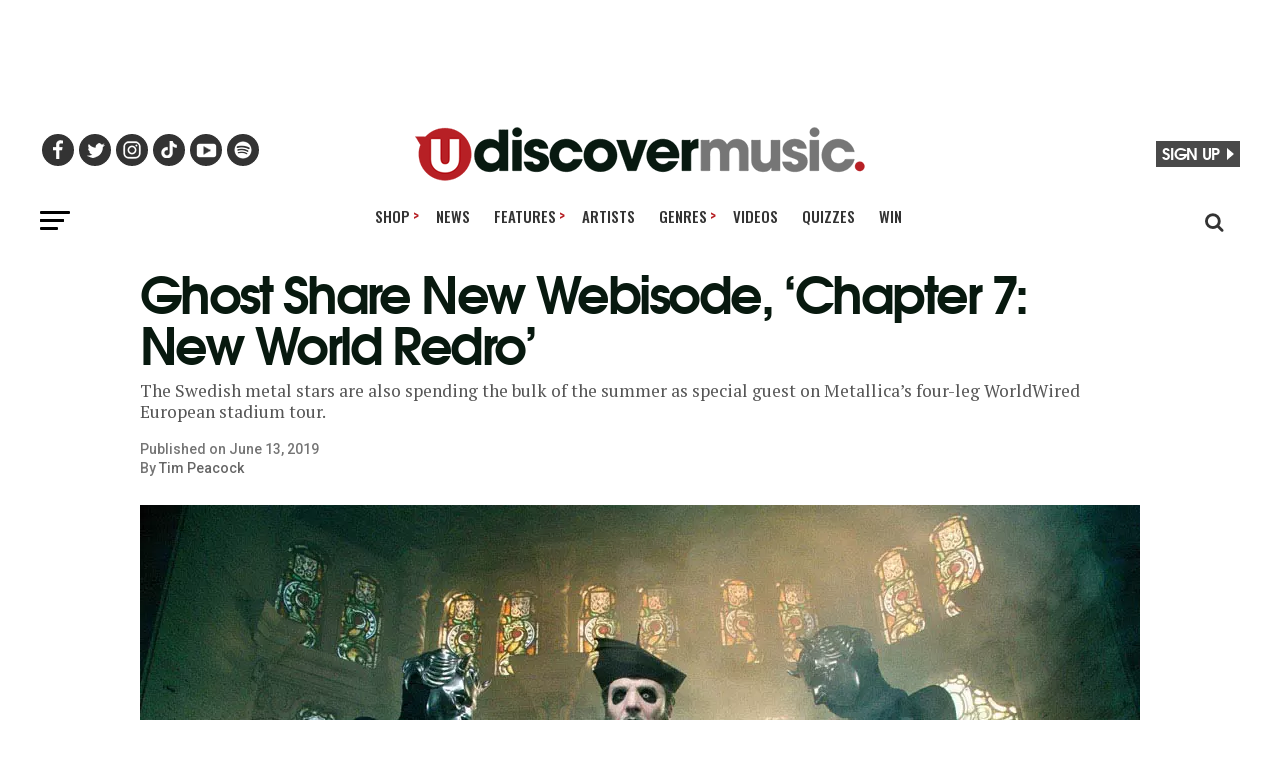

--- FILE ---
content_type: text/html; charset=UTF-8
request_url: https://www.udiscovermusic.com/news/ghost-new-world-redro/
body_size: 24444
content:
<!DOCTYPE html>
<html lang="en-US"<head>
<meta charset="UTF-8" >

<meta name="viewport" id="viewport" content="width=device-width, initial-scale=1.0, maximum-scale=5.0, minimum-scale=1.0" />
<link rel="shortcut icon" type="image/png" href="https://www.udiscovermusic.com/wp-content/uploads/2021/07/favicon-32x32-1.png" sizes="32x32">
<link rel="shortcut icon" type="image/png" href="https://www.udiscovermusic.com/wp-content/uploads/2021/07/favicon-48x48-1.png" sizes="48x48">
<link rel="pingback" href="https://www.udiscovermusic.com/xmlrpc.php">

<meta name="google-site-verification" content="CHKcPCaJcE0Xj4UKQdByARuviewbn_1aT85-A3--3o0" />
<meta name="ahrefs-site-verification" content="3dbf495d0ce61a33e503f3ef186e4bc7f052d9a77331938103de61f5ef77da29">
<meta name="p:domain_verify" content="8a41312d8ac74ecb82510fd752be2656"/><!--pinterest-->
<meta name="msvalidate.01" content="5551681B63EA0E9746A8A38A10BBC101" /><!--bing news-->
<meta property="fb:pages" content="368022879920906" /><!--instant articles-->
<meta name="robots" content="noimageai">
<meta name="robots" content="noai">
<!--Shuffler-33f6e4930167497a62c61977347c729a-->

<script>document.getElementById("umg-consent-manager").addEventListener("click", function(event){event.preventDefault();transcend.showConsentManager({ viewState:'CompleteOptions' });});
</script>

<meta name='robots' content='index, follow, max-image-preview:large, max-snippet:-1, max-video-preview:-1' />

<!-- Google Tag Manager for WordPress by gtm4wp.com -->
<script data-cfasync="false" data-pagespeed-no-defer>
	var gtm4wp_datalayer_name = "dataLayer";
	var dataLayer = dataLayer || [];
</script>
<!-- End Google Tag Manager for WordPress by gtm4wp.com -->
	<!-- This site is optimized with the Yoast SEO Premium plugin v21.1 (Yoast SEO v23.5) - https://yoast.com/wordpress/plugins/seo/ -->
	<title>Ghost Share New Webisode Chapter 7 New World Redro</title>
	<meta name="description" content="Swedish metal stars Ghost have shared a new chapter in their ongoing online webisodes, titled &#039;Chapter 7: New World Redro&#039;." />
	<link rel="canonical" href="https://www.udiscovermusic.com/news/ghost-new-world-redro/" />
	<meta property="og:locale" content="en_US" />
	<meta property="og:type" content="article" />
	<meta property="og:title" content="Ghost Share New Webisode, ‘Chapter 7: New World Redro’" />
	<meta property="og:description" content="Swedish metal stars Ghost have shared a new chapter in their ongoing online webisodes, titled &#039;Chapter 7: New World Redro&#039;." />
	<meta property="og:url" content="https://www.udiscovermusic.com/news/ghost-new-world-redro/" />
	<meta property="og:site_name" content="uDiscover Music" />
	<meta property="article:publisher" content="https://www.facebook.com/Udiscovermusic" />
	<meta property="article:author" content="https://www.facebook.com/tim.peacock.735" />
	<meta property="article:published_time" content="2019-06-13T15:45:55+00:00" />
	<meta property="article:modified_time" content="2019-06-13T15:22:53+00:00" />
	<meta property="og:image" content="https://www.udiscovermusic.com/wp-content/uploads/2018/08/ghost-2-mikael-eriksson-optimised-copy.jpg" />
	<meta property="og:image:width" content="1000" />
	<meta property="og:image:height" content="600" />
	<meta property="og:image:type" content="image/jpeg" />
	<meta name="author" content="Tim Peacock" />
	<meta name="twitter:card" content="summary_large_image" />
	<meta name="twitter:creator" content="@udiscovermusic" />
	<meta name="twitter:site" content="@udiscovermusic" />
	<meta name="twitter:label1" content="Written by" />
	<meta name="twitter:data1" content="Tim Peacock" />
	<meta name="twitter:label2" content="Est. reading time" />
	<meta name="twitter:data2" content="2 minutes" />
	<script type="application/ld+json" class="yoast-schema-graph">{"@context":"https://schema.org","@graph":[{"@type":"Article","@id":"https://www.udiscovermusic.com/news/ghost-new-world-redro/#article","isPartOf":{"@id":"https://www.udiscovermusic.com/news/ghost-new-world-redro/"},"author":{"name":"Tim Peacock","@id":"https://www.udiscovermusic.com/#/schema/person/f122a741c03a5052fb31809a6409da66"},"headline":"Ghost Share New Webisode, ‘Chapter 7: New World Redro’","datePublished":"2019-06-13T15:45:55+00:00","dateModified":"2019-06-13T15:22:53+00:00","mainEntityOfPage":{"@id":"https://www.udiscovermusic.com/news/ghost-new-world-redro/"},"wordCount":330,"publisher":{"@id":"https://www.udiscovermusic.com/#organization"},"image":{"@id":"https://www.udiscovermusic.com/news/ghost-new-world-redro/#primaryimage"},"thumbnailUrl":"https://www.udiscovermusic.com/wp-content/uploads/2018/08/ghost-2-mikael-eriksson-optimised-copy.jpg","keywords":["Billboard","Ghost","Metal","Metallica","Metallica WorldWired","Prequelle","spinefarm","Tobias Forge"],"articleSection":["News"],"inLanguage":"en-US","copyrightYear":"2019","copyrightHolder":{"@id":"https://www.udiscovermusic.com/#organization"}},{"@type":"WebPage","@id":"https://www.udiscovermusic.com/news/ghost-new-world-redro/","url":"https://www.udiscovermusic.com/news/ghost-new-world-redro/","name":"Ghost Share New Webisode Chapter 7 New World Redro","isPartOf":{"@id":"https://www.udiscovermusic.com/#website"},"primaryImageOfPage":{"@id":"https://www.udiscovermusic.com/news/ghost-new-world-redro/#primaryimage"},"image":{"@id":"https://www.udiscovermusic.com/news/ghost-new-world-redro/#primaryimage"},"thumbnailUrl":"https://www.udiscovermusic.com/wp-content/uploads/2018/08/ghost-2-mikael-eriksson-optimised-copy.jpg","datePublished":"2019-06-13T15:45:55+00:00","dateModified":"2019-06-13T15:22:53+00:00","description":"Swedish metal stars Ghost have shared a new chapter in their ongoing online webisodes, titled 'Chapter 7: New World Redro'.","inLanguage":"en-US","potentialAction":[{"@type":"ReadAction","target":["https://www.udiscovermusic.com/news/ghost-new-world-redro/"]}]},{"@type":"ImageObject","inLanguage":"en-US","@id":"https://www.udiscovermusic.com/news/ghost-new-world-redro/#primaryimage","url":"https://www.udiscovermusic.com/wp-content/uploads/2018/08/ghost-2-mikael-eriksson-optimised-copy.jpg","contentUrl":"https://www.udiscovermusic.com/wp-content/uploads/2018/08/ghost-2-mikael-eriksson-optimised-copy.jpg","width":1000,"height":600,"caption":"Ghost New World Redro Webisode"},{"@type":"WebSite","@id":"https://www.udiscovermusic.com/#website","url":"https://www.udiscovermusic.com/","name":"uDiscover Music","description":"Discover more about the world’s greatest music","publisher":{"@id":"https://www.udiscovermusic.com/#organization"},"potentialAction":[{"@type":"SearchAction","target":{"@type":"EntryPoint","urlTemplate":"https://www.udiscovermusic.com/?s={search_term_string}"},"query-input":{"@type":"PropertyValueSpecification","valueRequired":true,"valueName":"search_term_string"}}],"inLanguage":"en-US"},{"@type":"Organization","@id":"https://www.udiscovermusic.com/#organization","name":"uDiscover Music","url":"https://www.udiscovermusic.com/","logo":{"@type":"ImageObject","inLanguage":"en-US","@id":"https://www.udiscovermusic.com/#/schema/logo/image/","url":"https://www.udiscovermusic.com/wp-content/uploads/2022/05/uDiscover-Music-logo-450.png","contentUrl":"https://www.udiscovermusic.com/wp-content/uploads/2022/05/uDiscover-Music-logo-450.png","width":450,"height":54,"caption":"uDiscover Music"},"image":{"@id":"https://www.udiscovermusic.com/#/schema/logo/image/"},"sameAs":["https://www.facebook.com/Udiscovermusic","https://x.com/udiscovermusic","https://www.instagram.com/udiscovermusic/","http://www.youtube.com/user/UDiscoverMusic"]},{"@type":"Person","@id":"https://www.udiscovermusic.com/#/schema/person/f122a741c03a5052fb31809a6409da66","name":"Tim Peacock","description":"Initially a staff writer with Sounds, one of the UK’s three major rock weeklies during the 80s and 90s. He has since contributed to Irish rock paper Hot Press, edited online publication Whisperin’ And Hollerin’, and co-wrote The Rhythm &amp; The Tide, the story of the early years of seminal Liverpool cult band The La’s.","sameAs":["https://www.udiscovermusic.com/about-us#Tim-Peacock","https://www.facebook.com/tim.peacock.735"],"url":"https://www.udiscovermusic.com/author/timpeacockusmwriter/"}]}</script>
	<!-- / Yoast SEO Premium plugin. -->


<link rel='dns-prefetch' href='//fonts.gstatic.com' />
<link rel='dns-prefetch' href='//www.google-analytics.com' />
<link rel='dns-prefetch' href='//www.googletagmanager.com' />
<link rel='dns-prefetch' href='//adservice.google.com' />
<link rel='dns-prefetch' href='//securepubads.g.doubleclick.net' />
<link rel='dns-prefetch' href='//tpc.googlesyndication.com' />
<link rel='dns-prefetch' href='//pagead2.googlesyndication.com' />
<link rel="alternate" type="application/rss+xml" title="uDiscover Music &raquo; Feed" href="https://www.udiscovermusic.com/feed/" />
<link rel="alternate" type="application/rss+xml" title="uDiscover Music &raquo; Comments Feed" href="https://www.udiscovermusic.com/comments/feed/" />
<link rel='stylesheet' id='style_name-css' href='https://www.udiscovermusic.com/wp-content/themes/zox-news-child/css-posts.css?ver=1769676994' type='text/css' media='all' />
<link rel='stylesheet' id='style_name2-css' href='https://www.udiscovermusic.com/wp-content/themes/zox-news-child/css-rest.css?ver=1769676994' type='text/css' media='all' />
<style id='classic-theme-styles-inline-css' type='text/css'>
/*! This file is auto-generated */
.wp-block-button__link{color:#fff;background-color:#32373c;border-radius:9999px;box-shadow:none;text-decoration:none;padding:calc(.667em + 2px) calc(1.333em + 2px);font-size:1.125em}.wp-block-file__button{background:#32373c;color:#fff;text-decoration:none}
</style>
<style id='global-styles-inline-css' type='text/css'>
body{--wp--preset--color--black: #000000;--wp--preset--color--cyan-bluish-gray: #abb8c3;--wp--preset--color--white: #ffffff;--wp--preset--color--pale-pink: #f78da7;--wp--preset--color--vivid-red: #cf2e2e;--wp--preset--color--luminous-vivid-orange: #ff6900;--wp--preset--color--luminous-vivid-amber: #fcb900;--wp--preset--color--light-green-cyan: #7bdcb5;--wp--preset--color--vivid-green-cyan: #00d084;--wp--preset--color--pale-cyan-blue: #8ed1fc;--wp--preset--color--vivid-cyan-blue: #0693e3;--wp--preset--color--vivid-purple: #9b51e0;--wp--preset--color--: #444;--wp--preset--gradient--vivid-cyan-blue-to-vivid-purple: linear-gradient(135deg,rgba(6,147,227,1) 0%,rgb(155,81,224) 100%);--wp--preset--gradient--light-green-cyan-to-vivid-green-cyan: linear-gradient(135deg,rgb(122,220,180) 0%,rgb(0,208,130) 100%);--wp--preset--gradient--luminous-vivid-amber-to-luminous-vivid-orange: linear-gradient(135deg,rgba(252,185,0,1) 0%,rgba(255,105,0,1) 100%);--wp--preset--gradient--luminous-vivid-orange-to-vivid-red: linear-gradient(135deg,rgba(255,105,0,1) 0%,rgb(207,46,46) 100%);--wp--preset--gradient--very-light-gray-to-cyan-bluish-gray: linear-gradient(135deg,rgb(238,238,238) 0%,rgb(169,184,195) 100%);--wp--preset--gradient--cool-to-warm-spectrum: linear-gradient(135deg,rgb(74,234,220) 0%,rgb(151,120,209) 20%,rgb(207,42,186) 40%,rgb(238,44,130) 60%,rgb(251,105,98) 80%,rgb(254,248,76) 100%);--wp--preset--gradient--blush-light-purple: linear-gradient(135deg,rgb(255,206,236) 0%,rgb(152,150,240) 100%);--wp--preset--gradient--blush-bordeaux: linear-gradient(135deg,rgb(254,205,165) 0%,rgb(254,45,45) 50%,rgb(107,0,62) 100%);--wp--preset--gradient--luminous-dusk: linear-gradient(135deg,rgb(255,203,112) 0%,rgb(199,81,192) 50%,rgb(65,88,208) 100%);--wp--preset--gradient--pale-ocean: linear-gradient(135deg,rgb(255,245,203) 0%,rgb(182,227,212) 50%,rgb(51,167,181) 100%);--wp--preset--gradient--electric-grass: linear-gradient(135deg,rgb(202,248,128) 0%,rgb(113,206,126) 100%);--wp--preset--gradient--midnight: linear-gradient(135deg,rgb(2,3,129) 0%,rgb(40,116,252) 100%);--wp--preset--font-size--small: 13px;--wp--preset--font-size--medium: 20px;--wp--preset--font-size--large: 36px;--wp--preset--font-size--x-large: 42px;--wp--preset--spacing--20: 0.44rem;--wp--preset--spacing--30: 0.67rem;--wp--preset--spacing--40: 1rem;--wp--preset--spacing--50: 1.5rem;--wp--preset--spacing--60: 2.25rem;--wp--preset--spacing--70: 3.38rem;--wp--preset--spacing--80: 5.06rem;--wp--preset--shadow--natural: 6px 6px 9px rgba(0, 0, 0, 0.2);--wp--preset--shadow--deep: 12px 12px 50px rgba(0, 0, 0, 0.4);--wp--preset--shadow--sharp: 6px 6px 0px rgba(0, 0, 0, 0.2);--wp--preset--shadow--outlined: 6px 6px 0px -3px rgba(255, 255, 255, 1), 6px 6px rgba(0, 0, 0, 1);--wp--preset--shadow--crisp: 6px 6px 0px rgba(0, 0, 0, 1);}:where(.is-layout-flex){gap: 0.5em;}:where(.is-layout-grid){gap: 0.5em;}body .is-layout-flex{display: flex;}body .is-layout-flex{flex-wrap: wrap;align-items: center;}body .is-layout-flex > *{margin: 0;}body .is-layout-grid{display: grid;}body .is-layout-grid > *{margin: 0;}:where(.wp-block-columns.is-layout-flex){gap: 2em;}:where(.wp-block-columns.is-layout-grid){gap: 2em;}:where(.wp-block-post-template.is-layout-flex){gap: 1.25em;}:where(.wp-block-post-template.is-layout-grid){gap: 1.25em;}.has-black-color{color: var(--wp--preset--color--black) !important;}.has-cyan-bluish-gray-color{color: var(--wp--preset--color--cyan-bluish-gray) !important;}.has-white-color{color: var(--wp--preset--color--white) !important;}.has-pale-pink-color{color: var(--wp--preset--color--pale-pink) !important;}.has-vivid-red-color{color: var(--wp--preset--color--vivid-red) !important;}.has-luminous-vivid-orange-color{color: var(--wp--preset--color--luminous-vivid-orange) !important;}.has-luminous-vivid-amber-color{color: var(--wp--preset--color--luminous-vivid-amber) !important;}.has-light-green-cyan-color{color: var(--wp--preset--color--light-green-cyan) !important;}.has-vivid-green-cyan-color{color: var(--wp--preset--color--vivid-green-cyan) !important;}.has-pale-cyan-blue-color{color: var(--wp--preset--color--pale-cyan-blue) !important;}.has-vivid-cyan-blue-color{color: var(--wp--preset--color--vivid-cyan-blue) !important;}.has-vivid-purple-color{color: var(--wp--preset--color--vivid-purple) !important;}.has-black-background-color{background-color: var(--wp--preset--color--black) !important;}.has-cyan-bluish-gray-background-color{background-color: var(--wp--preset--color--cyan-bluish-gray) !important;}.has-white-background-color{background-color: var(--wp--preset--color--white) !important;}.has-pale-pink-background-color{background-color: var(--wp--preset--color--pale-pink) !important;}.has-vivid-red-background-color{background-color: var(--wp--preset--color--vivid-red) !important;}.has-luminous-vivid-orange-background-color{background-color: var(--wp--preset--color--luminous-vivid-orange) !important;}.has-luminous-vivid-amber-background-color{background-color: var(--wp--preset--color--luminous-vivid-amber) !important;}.has-light-green-cyan-background-color{background-color: var(--wp--preset--color--light-green-cyan) !important;}.has-vivid-green-cyan-background-color{background-color: var(--wp--preset--color--vivid-green-cyan) !important;}.has-pale-cyan-blue-background-color{background-color: var(--wp--preset--color--pale-cyan-blue) !important;}.has-vivid-cyan-blue-background-color{background-color: var(--wp--preset--color--vivid-cyan-blue) !important;}.has-vivid-purple-background-color{background-color: var(--wp--preset--color--vivid-purple) !important;}.has-black-border-color{border-color: var(--wp--preset--color--black) !important;}.has-cyan-bluish-gray-border-color{border-color: var(--wp--preset--color--cyan-bluish-gray) !important;}.has-white-border-color{border-color: var(--wp--preset--color--white) !important;}.has-pale-pink-border-color{border-color: var(--wp--preset--color--pale-pink) !important;}.has-vivid-red-border-color{border-color: var(--wp--preset--color--vivid-red) !important;}.has-luminous-vivid-orange-border-color{border-color: var(--wp--preset--color--luminous-vivid-orange) !important;}.has-luminous-vivid-amber-border-color{border-color: var(--wp--preset--color--luminous-vivid-amber) !important;}.has-light-green-cyan-border-color{border-color: var(--wp--preset--color--light-green-cyan) !important;}.has-vivid-green-cyan-border-color{border-color: var(--wp--preset--color--vivid-green-cyan) !important;}.has-pale-cyan-blue-border-color{border-color: var(--wp--preset--color--pale-cyan-blue) !important;}.has-vivid-cyan-blue-border-color{border-color: var(--wp--preset--color--vivid-cyan-blue) !important;}.has-vivid-purple-border-color{border-color: var(--wp--preset--color--vivid-purple) !important;}.has-vivid-cyan-blue-to-vivid-purple-gradient-background{background: var(--wp--preset--gradient--vivid-cyan-blue-to-vivid-purple) !important;}.has-light-green-cyan-to-vivid-green-cyan-gradient-background{background: var(--wp--preset--gradient--light-green-cyan-to-vivid-green-cyan) !important;}.has-luminous-vivid-amber-to-luminous-vivid-orange-gradient-background{background: var(--wp--preset--gradient--luminous-vivid-amber-to-luminous-vivid-orange) !important;}.has-luminous-vivid-orange-to-vivid-red-gradient-background{background: var(--wp--preset--gradient--luminous-vivid-orange-to-vivid-red) !important;}.has-very-light-gray-to-cyan-bluish-gray-gradient-background{background: var(--wp--preset--gradient--very-light-gray-to-cyan-bluish-gray) !important;}.has-cool-to-warm-spectrum-gradient-background{background: var(--wp--preset--gradient--cool-to-warm-spectrum) !important;}.has-blush-light-purple-gradient-background{background: var(--wp--preset--gradient--blush-light-purple) !important;}.has-blush-bordeaux-gradient-background{background: var(--wp--preset--gradient--blush-bordeaux) !important;}.has-luminous-dusk-gradient-background{background: var(--wp--preset--gradient--luminous-dusk) !important;}.has-pale-ocean-gradient-background{background: var(--wp--preset--gradient--pale-ocean) !important;}.has-electric-grass-gradient-background{background: var(--wp--preset--gradient--electric-grass) !important;}.has-midnight-gradient-background{background: var(--wp--preset--gradient--midnight) !important;}.has-small-font-size{font-size: var(--wp--preset--font-size--small) !important;}.has-medium-font-size{font-size: var(--wp--preset--font-size--medium) !important;}.has-large-font-size{font-size: var(--wp--preset--font-size--large) !important;}.has-x-large-font-size{font-size: var(--wp--preset--font-size--x-large) !important;}
.wp-block-navigation a:where(:not(.wp-element-button)){color: inherit;}
:where(.wp-block-post-template.is-layout-flex){gap: 1.25em;}:where(.wp-block-post-template.is-layout-grid){gap: 1.25em;}
:where(.wp-block-columns.is-layout-flex){gap: 2em;}:where(.wp-block-columns.is-layout-grid){gap: 2em;}
.wp-block-pullquote{font-size: 1.5em;line-height: 1.6;}
</style>
<link rel='stylesheet' id='mvp-custom-child-style-css' href='https://www.udiscovermusic.com/wp-content/uploads/hummingbird-assets/26162efb6b4d59e83bbb213d93f20f42.css' type='text/css' media='all' />
<script type="text/javascript" src="https://www.udiscovermusic.com/wp-content/uploads/hummingbird-assets/c744ae64f6b7656fd334403d2c9fc6eb.js" id="wphb-1-js"></script>
<script type="text/javascript" defer data-domain='udiscovermusic.com' data-api='https://www.udiscovermusic.com/wp-json/a6f846/v1/e4ed/449414d5' data-cfasync='false' src="https://www.udiscovermusic.com/wp-content/uploads/hummingbird-assets/eda95bd9c106e191314033bcab9e9cd2.js" id="plausible"></script>
<script type="text/javascript" id="plausible-analytics-js-after">
/* <![CDATA[ */
window.plausible = window.plausible || function() { (window.plausible.q = window.plausible.q || []).push(arguments) }
/* ]]> */
</script>
<link rel="https://api.w.org/" href="https://www.udiscovermusic.com/wp-json/" /><link rel="alternate" type="application/json" href="https://www.udiscovermusic.com/wp-json/wp/v2/posts/1913424" /><link rel="EditURI" type="application/rsd+xml" title="RSD" href="https://www.udiscovermusic.com/xmlrpc.php?rsd" />
<meta name="generator" content="WordPress 6.5.5" />
<link rel='shortlink' href='https://www.udiscovermusic.com/?p=1913424' />
<link rel="alternate" type="application/json+oembed" href="https://www.udiscovermusic.com/wp-json/oembed/1.0/embed?url=https%3A%2F%2Fwww.udiscovermusic.com%2Fnews%2Fghost-new-world-redro%2F" />
<link rel="alternate" type="text/xml+oembed" href="https://www.udiscovermusic.com/wp-json/oembed/1.0/embed?url=https%3A%2F%2Fwww.udiscovermusic.com%2Fnews%2Fghost-new-world-redro%2F&#038;format=xml" />
<meta name="robots" content="noimageai">
<meta name="robots" content="noai">
<meta name='plausible-analytics-version' content='2.1.3' />

<!-- Google Tag Manager for WordPress by gtm4wp.com -->
<!-- GTM Container placement set to footer -->
<script data-cfasync="false" data-pagespeed-no-defer>
	var dataLayer_content = {"pagePostType":"post","pagePostType2":"single-post","pageCategory":["news"],"pageAttributes":["billboard","ghost","metal","metallica","metallica-worldwired","prequelle","spinefarm","tobias-forge"],"pagePostAuthor":"Tim Peacock"};
	dataLayer.push( dataLayer_content );
</script>
<script data-cfasync="false">
(function(w,d,s,l,i){w[l]=w[l]||[];w[l].push({'gtm.start':
new Date().getTime(),event:'gtm.js'});var f=d.getElementsByTagName(s)[0],
j=d.createElement(s),dl=l!='dataLayer'?'&l='+l:'';j.async=true;j.src=
'//www.googletagmanager.com/gtm.js?id='+i+dl;f.parentNode.insertBefore(j,f);
})(window,document,'script','dataLayer','GTM-P2D7SF');
</script>
<!-- End Google Tag Manager for WordPress by gtm4wp.com -->		<script>
			document.documentElement.className = document.documentElement.className.replace('no-js', 'js');
		</script>
				<style>
			.no-js img.lazyload {
				display: none;
			}

			figure.wp-block-image img.lazyloading {
				min-width: 150px;
			}

						.lazyload {
				opacity: 0;
			}

			.lazyloading {
				border: 0 !important;
				opacity: 1;
				background: #F3F3F3 url('https://www.udiscovermusic.com/wp-content/plugins/wp-smush-pro/app/assets/images/smush-placeholder.png') no-repeat center !important;
				background-size: 16px auto !important;
				min-width: 16px;
			}

			.lazyload,
			.lazyloading {
				--smush-placeholder-width: 100px;
				--smush-placeholder-aspect-ratio: 1/1;
				width: var(--smush-placeholder-width) !important;
				aspect-ratio: var(--smush-placeholder-aspect-ratio) !important;
			}

					</style>
		<link rel="amphtml" href="https://www.udiscovermusic.com/news/ghost-new-world-redro/?amp"><script type="text/javascript">window.PUSH_GLOBAL = {geo_ip_country: 'US' };</script>
<script defer data-domain="udiscovermusic.com" src="https://plausible.io/js/script.hash.outbound-links.js"></script>
<script>window.plausible = window.plausible || function() { (window.plausible.q = window.plausible.q || []).push(arguments) }</script>

<!-- Start Ads Tag -->
<script src="https://lngtd.com/udiscovermusic.js" async></script>
<!-- End GPT Tag -->

<script>
  window.lngtdAdTargetingTest = {
    "contentcategory": "News",
    "contentID": "1913424",
    "contenttag": "Billboard, Ghost, Metal, Metallica, Metallica WorldWired, Prequelle, spinefarm, Tobias Forge"  };
</script>

<script>
jQuery(document).ready(function() {jQuery("div#mvp_tabber_widget-2").removeClass("mobile-news-hide-on-load");});
</script>
	
<link rel="preconnect" href="https://fonts.googleapis.com">
<link rel="preconnect" href="https://fonts.gstatic.com" crossorigin>
<link href="https://fonts.googleapis.com/css2?family=Oswald:wght@500;700&family=PT+Serif:wght@400;700&family=Roboto:wght@300;500&display=swap" rel="stylesheet" media="print" onload="this.onload=null;this.removeAttribute('media');" >

</head>

<body class="post-template-default single single-post postid-1913424 single-format-standard wp-embed-responsive">

<div class="main-header-ad" style="text-align:center; min-height:70px">
<div class="lngtd-dynamic-masthead" style="min-height: 70px;"></div>
</div>

<div id="mvp-fly-wrap">
	<div id="mvp-fly-menu-top" class="left relative">
		<div class="mvp-fly-top-out left relative">
			<div class="mvp-fly-top-in">
				<div id="mvp-fly-logo" class="left relative">
											<a href="https://www.udiscovermusic.com/"><img src="https://www.udiscovermusic.com/wp-content/uploads/2021/04/uDiscover-top-site-230-site-logo.png" alt="uDiscover Music" loading="lazy" /></a>
									</div><!--mvp-fly-logo-->
			</div><!--mvp-fly-top-in-->
			<div class="mvp-fly-but-wrap mvp-fly-but-menu mvp-fly-but-click">
				<span></span>
				<span></span>
				<span></span>
				<span></span>
			</div><!--mvp-fly-but-wrap-->
		</div><!--mvp-fly-top-out-->
	</div><!--mvp-fly-menu-top-->
	<div id="mvp-fly-menu-wrap">
		<nav class="mvp-fly-nav-menu left relative">
			<div class="menu-fly-out-menu-container"><ul id="menu-fly-out-menu" class="menu"><li id="menu-item-77718" class="menu-item menu-item-type-custom menu-item-object-custom menu-item-has-children menu-item-77718"><a href="http://udiscover.lnk.to/Store">Shop</a>
<ul class="sub-menu">
	<li id="menu-item-2444706" class="menu-item menu-item-type-custom menu-item-object-custom menu-item-2444706"><a href="https://shop.udiscovermusic.com/">US Store</a></li>
	<li id="menu-item-2444707" class="menu-item menu-item-type-custom menu-item-object-custom menu-item-2444707"><a href="https://store.udiscovermusic.com/">UK/EU Store</a></li>
</ul>
</li>
<li id="menu-item-77685" class="menu-item menu-item-type-custom menu-item-object-custom menu-item-77685"><a href="/">Home</a></li>
<li id="menu-item-77686" class="menu-item menu-item-type-custom menu-item-object-custom menu-item-77686"><a href="/music/news">News</a></li>
<li id="menu-item-77687" class="menu-item menu-item-type-custom menu-item-object-custom menu-item-has-children menu-item-77687"><a href="/music/stories/">Features</a>
<ul class="sub-menu">
	<li id="menu-item-77689" class="menu-item menu-item-type-custom menu-item-object-custom menu-item-77689"><a href="/music/stories/">Features</a></li>
	<li id="menu-item-77690" class="menu-item menu-item-type-custom menu-item-object-custom menu-item-77690"><a href="/music/in-depth-features/">In-Depth</a></li>
	<li id="menu-item-77688" class="menu-item menu-item-type-custom menu-item-object-custom menu-item-77688"><a href="/genre/on-this-day/">On This Day</a></li>
	<li id="menu-item-77692" class="menu-item menu-item-type-custom menu-item-object-custom menu-item-77692"><a href="/genre/ulists/">uDiscover Lists</a></li>
	<li id="menu-item-77693" class="menu-item menu-item-type-custom menu-item-object-custom menu-item-77693"><a href="/genre/rediscovered-albums/">reDiscovered Albums</a></li>
</ul>
</li>
<li id="menu-item-77695" class="menu-item menu-item-type-custom menu-item-object-custom menu-item-77695"><a href="/browse-artists">Artists</a></li>
<li id="menu-item-77696" class="menu-item menu-item-type-custom menu-item-object-custom menu-item-has-children menu-item-77696"><a href="/udiscover-genres">Genres</a>
<ul class="sub-menu">
	<li id="menu-item-79578" class="menu-item menu-item-type-custom menu-item-object-custom menu-item-79578"><a href="/udiscover-genres/">Browse All</a></li>
	<li id="menu-item-77697" class="menu-item menu-item-type-custom menu-item-object-custom menu-item-77697"><a href="/genre/alternative/">Alternative</a></li>
	<li id="menu-item-77698" class="menu-item menu-item-type-custom menu-item-object-custom menu-item-77698"><a href="/genre/blues/">Blues</a></li>
	<li id="menu-item-77699" class="menu-item menu-item-type-custom menu-item-object-custom menu-item-77699"><a href="/genre/classic-pop/">Classic Pop</a></li>
	<li id="menu-item-95078" class="menu-item menu-item-type-custom menu-item-object-custom menu-item-95078"><a href="/classical/">Classical</a></li>
	<li id="menu-item-77700" class="menu-item menu-item-type-custom menu-item-object-custom menu-item-77700"><a href="/genre/country/">Country</a></li>
	<li id="menu-item-77701" class="menu-item menu-item-type-custom menu-item-object-custom menu-item-77701"><a href="/genre/electronic/">Electronic</a></li>
	<li id="menu-item-77702" class="menu-item menu-item-type-custom menu-item-object-custom menu-item-77702"><a href="/genre/folk/">Folk</a></li>
	<li id="menu-item-77703" class="menu-item menu-item-type-custom menu-item-object-custom menu-item-77703"><a href="/genre/hip-hop/">Hip-Hop</a></li>
	<li id="menu-item-77704" class="menu-item menu-item-type-custom menu-item-object-custom menu-item-77704"><a href="/genre/jazz/">Jazz</a></li>
	<li id="menu-item-95079" class="menu-item menu-item-type-custom menu-item-object-custom menu-item-95079"><a href="/genre/k-pop/">K-Pop</a></li>
	<li id="menu-item-77705" class="menu-item menu-item-type-custom menu-item-object-custom menu-item-77705"><a href="/genre/metal/">Metal</a></li>
	<li id="menu-item-77706" class="menu-item menu-item-type-custom menu-item-object-custom menu-item-77706"><a href="/genre/pop/">Pop</a></li>
	<li id="menu-item-77707" class="menu-item menu-item-type-custom menu-item-object-custom menu-item-77707"><a href="/genre/prog-rock/">Prog Rock</a></li>
	<li id="menu-item-77708" class="menu-item menu-item-type-custom menu-item-object-custom menu-item-77708"><a href="/genre/punk/">Punk</a></li>
	<li id="menu-item-78712" class="menu-item menu-item-type-custom menu-item-object-custom menu-item-78712"><a href="/genre/r-n-b/">R&#038;B</a></li>
	<li id="menu-item-77709" class="menu-item menu-item-type-custom menu-item-object-custom menu-item-77709"><a href="/genre/reggae/">Reggae</a></li>
	<li id="menu-item-77710" class="menu-item menu-item-type-custom menu-item-object-custom menu-item-77710"><a href="/genre/rock/">Rock</a></li>
	<li id="menu-item-77711" class="menu-item menu-item-type-custom menu-item-object-custom menu-item-77711"><a href="/genre/rock-n-roll/">Rock &#8216;n&#8217; Roll</a></li>
	<li id="menu-item-77712" class="menu-item menu-item-type-custom menu-item-object-custom menu-item-77712"><a href="/genre/soul/">Soul</a></li>
	<li id="menu-item-77713" class="menu-item menu-item-type-custom menu-item-object-custom menu-item-77713"><a href="/genre/soundtracks/">Soundtracks</a></li>
</ul>
</li>
<li id="menu-item-77714" class="menu-item menu-item-type-custom menu-item-object-custom menu-item-77714"><a href="/genre/playlists">Playlists</a></li>
<li id="menu-item-77715" class="menu-item menu-item-type-custom menu-item-object-custom menu-item-77715"><a href="/udiscover-videos">Videos</a></li>
<li id="menu-item-78201" class="menu-item menu-item-type-taxonomy menu-item-object-category menu-item-78201"><a href="https://www.udiscovermusic.com/music/quizzes/">Quizzes</a></li>
<li id="menu-item-77717" class="menu-item menu-item-type-custom menu-item-object-custom menu-item-77717"><a href="/music/competitions">Win</a></li>
</ul></div>		</nav>
	</div><!--mvp-fly-menu-wrap-->
	<div id="mvp-fly-soc-wrap">
		<!-- <span class="mvp-fly-soc-head"><php esc_html_e( 'Join us', 'zox-news' ); ?></span> -->
		<ul class="mvp-fly-soc-list left relative">
			
			<li><a href="https://www.facebook.com/Udiscovermusic" target="_blank" class="ud-facebook" rel="noopener"><img id="udiscover-fly-facebook" src="https://media.udiscovermusic.com/img/trans28x22.gif" width="28px" height="22px" alt="uDiscover Facebook Page" loading="lazy"></a></li>
            
			<li><a href="https://www.twitter.com/udiscovermusic" target="_blank" class="ud-twitter" rel="noopener"><img id="udiscover-fly-twitter" src="https://media.udiscovermusic.com/img/trans28x22.gif" width="28px" height="22px" alt="uDiscover Twitter Page" loading="lazy"></a></li>
            
			<li><a href="https://instagram.com/udiscovermusic" target="_blank" class="ud-instagram" rel="noopener"><img id="udiscover-fly-instagram" src="https://media.udiscovermusic.com/img/trans28x22.gif" width="28px" height="22px" alt="uDiscover Instagram Page" loading="lazy"></a></li>
			
			<li><a href="https://www.tiktok.com/@udiscovermusic" target="_blank" class="ud-tiktok" rel="noopener"><img id="udiscover-fly-tiktok" src="https://media.udiscovermusic.com/img/trans28x22.gif"  width="28px" height="22px"  alt="uDiscover TikTok Page" loading="lazy"></a></li>
                            
            <li><a href="https://www.youtube.com/user/UDiscoverMusic" target="_blank" class="ud-youtube" rel="noopener"><img id="udiscover-fly-youtube" src="https://media.udiscovermusic.com/img/trans28x22.gif" width="28px" height="22px" alt="uDiscover YouTube Page" loading="lazy"></a></li>
                        
            <li><a href="https://open.spotify.com/user/udiscover" target="_blank" class="ud-spotify" rel="noopener"><img id="udiscover-fly-spotify" src="https://media.udiscovermusic.com/img/trans28x22.gif" width="28px" height="22px" alt="uDiscover Spotify Page" loading="lazy"></a></li>
		</ul>
        
    
    <div class="join-us-fly-out-menu">
    <span class="mvp-fly-soc-head"><a class="join-us-and-win" href="/sign-up" alt="Join uDiscoverMusic">SIGN UP</a></span>
	</div><!--join-us-fly-out-menu-->


</div><!--mvp-fly-soc-wrap-->
    
</div><!--mvp-fly-wrap--><script>
jQuery(document).ready(function(jQuery) {
// Fly-Out Navigation
 	jQuery(".mvp-fly-but-click").on('click', function(){
 	  jQuery("body").toggleClass("fixedPosition");
  	});
 });
</script>             

	<div id="mvp-site" class="left relative">
	  <div id="mvp-search-wrap">
        <div id="mvp-search-box">
		  <form method="get" id="searchform" action="https://www.udiscovermusic.com/">
	<input type="text" name="s" id="s" value="Search uDiscover Music" onfocus='if (this.value == "Search uDiscover Music") { this.value = ""; }' onblur='if (this.value == "") { this.value = "Search"; }'  />
    <label for="s">Search uDiscover Music</label>
	<input type="hidden" id="searchsubmit" value="Search uDiscoverMusic" />
</form>		</div><!--mvp-search-box-->
			  <div class="mvp-search-but-wrap mvp-search-click">
			    <span></span>
				<span></span>
			  </div><!--mvp-search-but-wrap-->
		            </div><!--mvp-search-wrap-->

		<div id="mvp-site-wall" class="left relative">
		  <div id="mvp-site-main" class="left relative">
		    <header id="mvp-main-head-wrap" class="left relative">
			  <nav id="mvp-main-nav-wrap" class="left relative">
			    <div id="mvp-main-nav-top" class="left relative">
				  <div class="mvp-main-box">
					<div id="mvp-nav-top-wrap" class="left relative">
					  <div class="mvp-nav-top-right-out left relative">
						<div class="mvp-nav-top-right-in">
						  <div class="mvp-nav-top-cont left relative"><!--no css-->
							<div class="mvp-nav-top-left-out relative">
							  <div class="mvp-nav-top-left">
                                  
								  <div class="mvp-nav-soc-wrap">
								    <div class="main-ud-social-wrap"> 
                                      <ul class="mvp-fly-soc-list left relative">
										
			<li><a href="https://www.facebook.com/Udiscovermusic" target="_blank" class="ud-facebook"><img id="udiscover-fly-facebook" src="https://media.udiscovermusic.com/img/trans28x22.gif" alt="uDiscover Facebook Page" loading="lazy"></a></li>
            
			<li><a href="https://twitter.com/udiscovermusic" target="_blank" class="ud-twitter" rel="noopener"><img id="udiscover-fly-twitter" src="https://media.udiscovermusic.com/img/trans28x22.gif" alt="uDiscover Twitter Page" loading="lazy"></a></li>
            
			<li><a href="https://www.instagram.com/udiscovermusic/" target="_blank" class="ud-instagram" rel="noopener"><img id="udiscover-fly-instagram" src="https://media.udiscovermusic.com/img/trans28x22.gif" alt="uDiscover Instagram Page" loading="lazy"></a></li>
			
			<li><a href="https://www.tiktok.com/@udiscovermusic" target="_blank" class="ud-tiktok" rel="noopener"><img id="udiscover-fly-tiktok" src="https://media.udiscovermusic.com/img/trans28x22.gif" alt="uDiscover TikTok Page" loading="lazy"></a></li>

            <li><a href="https://www.youtube.com/user/UDiscoverMusic" target="_blank" class="ud-youtube" rel="noopener"><img id="udiscover-fly-youtube" src="https://media.udiscovermusic.com/img/trans28x22.gif" alt="uDiscover YouTube Page" loading="lazy"></a></li>
                        
            <li><a href="https://open.spotify.com/user/udiscover" target="_blank" class="ud-spotify" rel="noopener"><img id="udiscover-fly-spotify" src="https://media.udiscovermusic.com/img/trans28x22.gif" alt="uDiscover Spotify Page" loading="lazy"></a></li>
										
										</ul>
       									  </div><!--main-ud-social-wrap-->
										    </div><!--mvp-nav-soc-wrap-->
													
												<div class="mvp-fly-but-wrap mvp-fly-but-click left relative">
												  <span></span>
												  <span></span>
												  <span></span>
												  <span></span>
												    </div><!--mvp-fly-but-wrap-->
													  </div><!--mvp-nav-top-left-->
													  
													  
								
														<div class="mvp-nav-top-left-in">
															<div class="mvp-nav-top-mid left relative">

														<a class="mvp-nav-logo-reg" href="https://www.udiscovermusic.com/">
														<img srcset="https://media.udiscovermusic.com/img/uDiscover-Music-logo-450x54.webp 450w, https://media.udiscovermusic.com/img/uDiscover-Music-logo-900x108.webp 900w" sizes="(max-width: 1600px) 450px, 900px" src="https://media.udiscovermusic.com/img/uDiscover-Music-logo-900x108.webp" alt="uDiscover Music" class="udiscover-music-logo" width="450px" height="54px" /></a>		
																
														<a class="mvp-nav-logo-small" href="https://www.udiscovermusic.com/"><img srcset="https://media.udiscovermusic.com/img/uDiscover-top-site-230-site-logo.png 230w, https://media.udiscovermusic.com/img/uDiscover-top-site-460-site-logo.png 460w" sizes="(max-width: 1600px) 230px, 460px" src="https://media.udiscovermusic.com/img/uDiscover-top-site-460-site-logo.png" alt="uDiscover Music" class="udiscover-music-logo" width="230px" height="28px" /></a>
															  
												<!--uDiscover Mobile Search-->		
                                                <div class="udiscover-mobile-search right relative">   
												  <img id="udiscover-search" srcset="https://media.udiscovermusic.com/img/trans28x22.gif 28w, https://media.udiscovermusic.com/img/trans56x44.gif 56w" sizes="(max-width: 1600px) 28px, 56px" src="https://media.udiscovermusic.com/img/trans56x44.gif" alt="uDiscover Music Search" width="28px" height="22px" class="mvp-search-click" loading="lazy" />
                                                    </div>

                                                            																<div class="mvp-logo-title">uDiscover Music</div>
																														
																														  <div class="mvp-drop-nav-title left">
															    <h4>Ghost Share New Webisode, ‘Chapter 7: New World Redro’</h4>
																  </div><!--mvp-drop-nav-title-->
																														  
														</div><!--mvp-nav-top-mid-->
													</div><!--mvp-nav-top-left-in-->
													
													
													
												</div><!--mvp-nav-top-left-out-->
											</div><!--mvp-nav-top-cont-->
										</div><!--mvp-nav-top-right-in-->
						  
										<div class="mvp-nav-top-right">
										  <div class="mvp-woo-cart-wrap">
                                            <a href="/sign-up/"><div class="join-us-and-win">SIGN UP <span class="arrow-right-signup"></span></div></a>
											  </div><!--mvp-woo-cart-wrap-->
                                                					
										</div><!--mvp-nav-top-right-->
									</div><!--mvp-nav-top-right-out-->
								</div><!--mvp-nav-top-wrap-->
							</div><!--mvp-main-box-->
						</div><!--mvp-main-nav-top-->
                                                
						<div id="mvp-main-nav-bot" class="left relative">
						  <div id="mvp-main-nav-bot-cont" class="left">
						    <div class="mvp-main-box">
							  <div id="mvp-nav-bot-wrap" class="left">
								<div class="mvp-nav-bot-right-out left">
								  <div class="mvp-nav-bot-right-in">
								    <div class="mvp-nav-bot-cont left">
									  <div class="mvp-nav-bot-left-out">
                                                    
                                          <div class="mvp-nav-bot-left left relative">
											<div class="mvp-fly-but-wrap mvp-fly-but-click left relative">
											  <span></span>
											  <span></span>
											  <span></span>
											  <span></span>
												</div><!--mvp-fly-but-wrap-->
												  </div><!--mvp-nav-bot-left-->
                                                    
														<div class="mvp-nav-bot-left-in">
														  <div class="mvp-nav-menu left">
															<div class="menu-top-menu-container"><ul id="menu-top-menu" class="menu"><li id="menu-item-77674" class="menu-item menu-item-type-custom menu-item-object-custom menu-item-has-children menu-item-77674"><a href="https://uDiscover.lnk.to/Store_Main">Shop <div class="ud-menu-arrow-top">></div></a>
<ul class="sub-menu">
	<li id="menu-item-2444708" class="menu-item menu-item-type-custom menu-item-object-custom menu-item-2444708"><a href="https://shop.udiscovermusic.com/">US</a></li>
	<li id="menu-item-2444709" class="menu-item menu-item-type-custom menu-item-object-custom menu-item-2444709"><a href="https://store.udiscovermusic.com/">UK/EU</a></li>
	<li id="menu-item-2739941" class="menu-item menu-item-type-custom menu-item-object-custom menu-item-2739941"><a href="https://store.universal-music.co.jp/feature/udiscovermusic/">Japan</a></li>
	<li id="menu-item-2739946" class="menu-item menu-item-type-custom menu-item-object-custom menu-item-2739946"><a href="https://udiscover.mx/">Mexico</a></li>
	<li id="menu-item-2739947" class="menu-item menu-item-type-custom menu-item-object-custom menu-item-2739947"><a href="https://udiscovermusic.co/">Columbia</a></li>
</ul>
</li>
<li id="menu-item-77648" class="menu-item menu-item-type-custom menu-item-object-custom menu-item-77648"><a href="/music/news">News</a></li>
<li id="menu-item-77649" class="menu-item menu-item-type-custom menu-item-object-custom menu-item-has-children menu-item-77649"><a href="/music/stories/">Features <div class="ud-menu-arrow-top">></div></a>
<ul class="sub-menu">
	<li id="menu-item-2658876" class="menu-item menu-item-type-custom menu-item-object-custom menu-item-2658876"><a href="/music/stories/">Features</a></li>
	<li id="menu-item-2658879" class="menu-item menu-item-type-custom menu-item-object-custom menu-item-2658879"><a href="/music/in-depth-features/">In-Depth</a></li>
	<li id="menu-item-2658885" class="menu-item menu-item-type-custom menu-item-object-custom menu-item-2658885"><a href="/genre/on-this-day/">On This Day</a></li>
	<li id="menu-item-2658886" class="menu-item menu-item-type-custom menu-item-object-custom menu-item-2658886"><a href="/genre/ulists/">uDiscover Lists</a></li>
	<li id="menu-item-2658887" class="menu-item menu-item-type-custom menu-item-object-custom menu-item-2658887"><a href="/genre/rediscovered-albums/">reDiscovered Albums</a></li>
</ul>
</li>
<li id="menu-item-77650" class="menu-item menu-item-type-custom menu-item-object-custom menu-item-77650"><a href="/browse-artists">Artists</a></li>
<li id="menu-item-77651" class="menu-item menu-item-type-custom menu-item-object-custom menu-item-has-children menu-item-77651"><a href="/udiscover-genres">Genres <div class="ud-menu-arrow-top">></div></a>
<ul class="sub-menu">
	<li id="menu-item-77652" class="menu-item menu-item-type-custom menu-item-object-custom menu-item-77652"><a href="/genre/alternative/">Alternative</a></li>
	<li id="menu-item-2659953" class="menu-item menu-item-type-custom menu-item-object-custom menu-item-2659953"><a href="/genre/blues/">Blues</a></li>
	<li id="menu-item-2659954" class="menu-item menu-item-type-custom menu-item-object-custom menu-item-2659954"><a href="/classical">Classical</a></li>
	<li id="menu-item-77656" class="menu-item menu-item-type-custom menu-item-object-custom menu-item-77656"><a href="/genre/country/">Country</a></li>
	<li id="menu-item-77659" class="menu-item menu-item-type-custom menu-item-object-custom menu-item-77659"><a href="/genre/hip-hop/">Hip-Hop</a></li>
	<li id="menu-item-77660" class="menu-item menu-item-type-custom menu-item-object-custom menu-item-77660"><a href="/genre/jazz/">Jazz</a></li>
	<li id="menu-item-77662" class="menu-item menu-item-type-custom menu-item-object-custom menu-item-77662"><a href="/genre/pop/">Pop</a></li>
	<li id="menu-item-77666" class="menu-item menu-item-type-custom menu-item-object-custom menu-item-77666"><a href="/genre/rock/">Rock</a></li>
	<li id="menu-item-77669" class="menu-item menu-item-type-custom menu-item-object-custom menu-item-77669"><a href="/udiscover-genres">&#8230;see all genres</a></li>
</ul>
</li>
<li id="menu-item-77671" class="menu-item menu-item-type-custom menu-item-object-custom menu-item-77671"><a href="/udiscover-videos">Videos</a></li>
<li id="menu-item-78197" class="menu-item menu-item-type-taxonomy menu-item-object-category menu-item-78197"><a href="https://www.udiscovermusic.com/music/quizzes/">Quizzes</a></li>
<li id="menu-item-77673" class="menu-item menu-item-type-custom menu-item-object-custom menu-item-77673"><a href="/music/competitions">Win</a></li>
</ul></div>               												  </div><!--mvp-nav-menu-->
														
										  		  </div><!--mvp-nav-bot-left-in-->
											    </div><!--mvp-nav-bot-left-out-->
											  </div><!--mvp-nav-bot-cont-->
											</div><!--mvp-nav-bot-right-in-->
									
											<div class="mvp-nav-bot-right left relative">
											  <img id="udiscover-search" src="https://media.udiscovermusic.com/img/trans28x22.gif" width="28px" height="22px" alt="uDiscover Music Search" class="mvp-search-click" loading="lazy">
											</div><!--mvp-nav-bot-right-->
										</div><!--mvp-nav-bot-right-out-->
									</div><!--mvp-nav-bot-wrap-->
								</div><!--mvp-main-nav-bot-cont-->
							</div><!--mvp-main-box-->
						</div><!--mvp-main-nav-bot-->
                        
					</nav><!--mvp-main-nav-wrap-->
				
				</header><!--mvp-main-head-wrap-->
			
<div id="mvp-main-body-wrap" class="left relative">
<div id="hide-mobile-newmenu-tabs">
<div class="mobile-tab-newmenu">
<section id="mvp_tabber_widget-2" class="mvp-widget-home left relative mvp_tabber_widget">
<div class="mvp-main-box">
<div class="mvp-widget-tab-wrap left relative">
<div class="mvp-feat1-list-wrap left relative">
					<div class="mvp-feat1-list-head-wrap left relative">
<ul class="mvp-feat1-list-buts left relative">
<li class="mvp-feat-col-tab"></li>
<li><a href="#mvp-tab-col2"><span class="mvp-feat1-list-but mobile-tab-newmenu-back-left">Features</span></a></li>
<li><a href="#mvp-tab-col3"><span class="mvp-feat1-list-but mobile-tab-newmenu-back-right">Latest News</span></a></li>
</ul>
</div><!--mvp-feat1-list-head-wrap-->
<div id="mvp-tab-col1" class="mvp-feat1-list left relative mvp-tab-col-cont">
</div><!--mvp-tab-col1-->
<div id="mvp-tab-col2" class="mvp-feat1-list left relative mvp-tab-col-cont mobile-news-hide-on-load">
<div class="mobile-news-tab-newmenu">
<div  class="rpwe-block"><ul class="rpwe-ul"><li class="rpwe-li rpwe-clearfix"><h3 class="rpwe-title"><a href="https://www.udiscovermusic.com/stories/justin-bieber-believe-acoustic-album/" target="_self">‘Believe Acoustic’: How Justin Bieber Proved It Was &#8216;All About The Music&#8217;</a></h3><time class="rpwe-time published" datetime="2026-01-29T11:22:42+00:00">January 29, 2026</time></li><li class="rpwe-li rpwe-clearfix"><h3 class="rpwe-title"><a href="https://www.udiscovermusic.com/stories/andrew-loog-oldham-a-true-original/" target="_self">Andrew Loog Oldham &#8211; A True Original</a></h3><time class="rpwe-time published" datetime="2026-01-29T11:13:25+00:00">January 29, 2026</time></li><li class="rpwe-li rpwe-clearfix"><h3 class="rpwe-title"><a href="https://www.udiscovermusic.com/stories/when-george-harrison-played-for-badfinger/" target="_self">‘Day After Day’: When George Harrison Played For Badfinger</a></h3><time class="rpwe-time published" datetime="2026-01-29T09:42:15+00:00">January 29, 2026</time></li><li class="rpwe-li rpwe-clearfix"><h3 class="rpwe-title"><a href="https://www.udiscovermusic.com/stories/james-jamerson-motown-bassist/" target="_self">Ace Of Bass: Funk Brother And Motown Bedrock James Jamerson</a></h3><time class="rpwe-time published" datetime="2026-01-29T09:22:28+00:00">January 29, 2026</time></li><li class="rpwe-li rpwe-clearfix"><h3 class="rpwe-title"><a href="https://www.udiscovermusic.com/stories/the-who-ready-steady-go/" target="_self">The Weekend Starts Here: 1965 TV Debut Spells Ready Steady Who!</a></h3><time class="rpwe-time published" datetime="2026-01-29T09:12:58+00:00">January 29, 2026</time></li><li class="rpwe-li rpwe-clearfix"><h3 class="rpwe-title"><a href="https://www.udiscovermusic.com/stories/richard-thompson-mirror-blue-album/" target="_self">‘Mirror Blue’: Richard Thompson Reflects On His Expanding Audience</a></h3><time class="rpwe-time published" datetime="2026-01-29T08:25:27+00:00">January 29, 2026</time></li><li class="rpwe-li rpwe-clearfix"><h3 class="rpwe-title"><a href="https://www.udiscovermusic.com/stories/jonny-lang-35-years-young/" target="_self">Jonny Lang: Young Bluesman, Old Soul, Killer Guitarist</a></h3><time class="rpwe-time published" datetime="2026-01-29T08:24:33+00:00">January 29, 2026</time></li></ul></div><!-- Generated by http://wordpress.org/plugins/recent-posts-widget-extended/ --></div>
</div><!--mvp-tab-col2-->
<div id="mvp-tab-col3" class="mvp-feat1-list left relative mvp-tab-col-cont mobile-news-hide-on-load">
<div class="mobile-news-tab-newmenu">
<div  class="rpwe-block"><ul class="rpwe-ul"><li class="rpwe-li rpwe-clearfix"><h3 class="rpwe-title"><a href="https://www.udiscovermusic.com/news/the-wood-brothers-tour/" target="_self">The Wood Brothers Announce North American Tour Dates</a></h3><time class="rpwe-time published" datetime="2026-01-29T23:56:29+00:00">January 29, 2026</time></li><li class="rpwe-li rpwe-clearfix"><h3 class="rpwe-title"><a href="https://www.udiscovermusic.com/news/the-tragically-hip-quic/" target="_self">The Tragically Hip Launch Online Quiz</a></h3><time class="rpwe-time published" datetime="2026-01-29T20:58:47+00:00">January 29, 2026</time></li><li class="rpwe-li rpwe-clearfix"><h3 class="rpwe-title"><a href="https://www.udiscovermusic.com/news/paul-mccartney-man-on-the-run-documentary/" target="_self">‘Paul McCartney: Man On The Run’ Documentary To Be Released In Theaters</a></h3><time class="rpwe-time published" datetime="2026-01-28T19:26:38+00:00">January 28, 2026</time></li><li class="rpwe-li rpwe-clearfix"><h3 class="rpwe-title"><a href="https://www.udiscovermusic.com/news/ne-yo-akon-nights-like-this-tour/" target="_self">Ne-Yo And Akon To Unite For ‘Nights Like This’ Global Tour</a></h3><time class="rpwe-time published" datetime="2026-01-28T17:17:28+00:00">January 28, 2026</time></li><li class="rpwe-li rpwe-clearfix"><h3 class="rpwe-title"><a href="https://www.udiscovermusic.com/news/super-bowl-commercial-lynyrd-skynyrd-free-bird/" target="_self">Budweiser Chooses Lynyrd Skynyrd’s ‘Free Bird’ To Soundtrack Latest Super Bowl Ad</a></h3><time class="rpwe-time published" datetime="2026-01-28T17:07:13+00:00">January 28, 2026</time></li><li class="rpwe-li rpwe-clearfix"><h3 class="rpwe-title"><a href="https://www.udiscovermusic.com/news/empire-of-the-sun-we-are-the-people-spotify-billions-club/" target="_self">Empire Of The Sun’s ‘We Are The People’ Joins Spotify’s Billions Club</a></h3><time class="rpwe-time published" datetime="2026-01-28T16:56:46+00:00">January 28, 2026</time></li><li class="rpwe-li rpwe-clearfix"><h3 class="rpwe-title"><a href="https://www.udiscovermusic.com/news/sly-dunbar-passes-at-73/" target="_self">Sly &#038; Robbie’s Sly Dunbar Dead At 73</a></h3><time class="rpwe-time published" datetime="2026-01-27T17:40:39+00:00">January 27, 2026</time></li></ul></div><!-- Generated by http://wordpress.org/plugins/recent-posts-widget-extended/ --></div>	
</div><!--mvp-tab-col3-->
</div><!--mvp-feat1-list-wrap-->
</div><!--mvp-widget-tab-wrap-->
</div><!--mvp-main-box-->
</section> 
</div><!--mobile-tab-newmenu-->
</div><!--hide-mobile-newmenu-tabs--><article id="mvp-article-wrap" itemscope itemtype="http://schema.org/NewsArticle">
			<meta itemscope itemprop="mainEntityOfPage"  itemType="https://schema.org/WebPage" itemid="https://www.udiscovermusic.com/news/ghost-new-world-redro/"/>
        	
			<div class="mvp-main-box" class="left relative">
					
					<header id="mvp-post-head" class="left relative">
                      <h1 class="mvp-post-title left entry-title" itemprop="headline">Ghost Share New Webisode, ‘Chapter 7: New World Redro’</h1>
												  <span class="mvp-post-excerpt left"><p> The Swedish metal stars are also spending the bulk of the summer as special guest on Metallica&#8217;s four-leg WorldWired European stadium tour.</p>
</span>
																			<div class="mvp-author-info-wrap left relative">
							  <div class="mvp-author-info-text left relative">
							    <div class="mvp-author-info-date left relative">
								  <p>Published on</p> <span class="mvp-post-date updated"><time class="post-date updated" itemprop="datePublished" datetime="2019-06-13">June 13, 2019</time></span>
								  <meta itemprop="dateModified" content="2019-06-13"/>
									</div><!--mvp-author-info-date-->
									  <div class="mvp-author-info-name left relative" itemprop="author" itemscope itemtype="https://schema.org/Person">
										<p>By</p> <span class="author-name vcard fn author" itemprop="name"><a href="https://www.udiscovermusic.com/author/timpeacockusmwriter/" title="Posts by Tim Peacock" rel="author">Tim Peacock</a></span> 
									</div><!--mvp-author-info-name-->
								</div><!--mvp-author-info-text-->
							</div><!--mvp-author-info-wrap-->
											</header>
					
					<div id="mvp-post-content-top" class="left relative">								
					
					
						<div id="mvp-post-feat-img" class="relative mvp-post-feat-img-wide2" itemprop="image" itemscope itemtype="https://schema.org/ImageObject">
																				
												<img width="1000" height="600" src="https://www.udiscovermusic.com/wp-content/uploads/2018/08/ghost-2-mikael-eriksson-optimised-copy-1000x600.jpg" class="udfeatureimage wp-post-image" alt="Ghost New World Redro Webisode" decoding="async" fetchpriority="high" srcset="https://www.udiscovermusic.com/wp-content/uploads/2018/08/ghost-2-mikael-eriksson-optimised-copy.jpg 1000w, https://www.udiscovermusic.com/wp-content/uploads/2018/08/ghost-2-mikael-eriksson-optimised-copy-768x460.jpg 768w, https://www.udiscovermusic.com/wp-content/uploads/2018/08/ghost-2-mikael-eriksson-optimised-copy-590x354.jpg 590w, https://www.udiscovermusic.com/wp-content/uploads/2018/08/ghost-2-mikael-eriksson-optimised-copy-400x240.jpg 400w" sizes="(max-width: 1000px) 100vw, 1000px" />                                                    
                                                    <meta itemprop="url" content="https://www.udiscovermusic.com/wp-content/uploads/2018/08/ghost-2-mikael-eriksson-optimised-copy-1000x600.jpg">
													<meta itemprop="width" content="1000">
													<meta itemprop="height" content="600">
											
																							
                                            </div><!--mvp-post-feat-img-->
                                        					
										<div class="mvp-feat-caption">Photo: Mikael Eriksson</div>
					
					



					<div id="mvp-content-main" class="relative">
	
	<script>
/* TFP - udiscovermusic.com - Above */
(function() {
	var opts = {
		artist: "",
		song: "",
		adunit_id: 100006177,
		detect_artist: true,
		div_id: "cf_async_" + Math.floor((Math.random() * 999999999))
	};
	document.write('<'+'div id="'+opts.div_id+'"></div'+'>');var c=function(){cf.showAsyncAd(opts)};if(typeof window.cf !== 'undefined')c();else{cf_async=!0;var r=document.createElement("script"),s=document.getElementsByTagName("script")[0];r.async=!0;r.src="//srv.tunefindforfans.com/fruits/apricots.js";r.readyState?r.onreadystatechange=function(){if("loaded"==r.readyState||"complete"==r.readyState)r.onreadystatechange=null,c()}:r.onload=c;s.parentNode.insertBefore(r,s)};
})();
</script>
<br>

	                <p>Enigmatic Swedish metal stars <a href="http://ghost-official.com/#tour" target="_blank" rel="noopener"><strong>Ghost</strong></a> have shared a brand-new webisode, <em>Chapter 7: New World Redro</em>. This chapter first brings the viewer up to date with the Cardinal Copia-Papa Nihil-Sister Imperator storyline and then begins to lay the foundation for more backstory secrets yet to be revealed.  You can check out <em>Chapter 7: New World Redro</em> below.<div class="google-ad-center" style="text-align:center;min-height:110px;width:100%"><div class="lngtd-dynamic-incontent" style="min-height: 100px;"></div></div>
<div class="uD-YT-container"><div class="lyte-wrapper" title="Ghost - Chapter Seven: New World Redro" style="width:853px;max-width:100%;margin:5px auto;"><div class="lyMe" id="WYL_qVvAByIDtmk" itemprop="video" itemscope itemtype="https://schema.org/VideoObject"><div><meta itemprop="thumbnailUrl" content="https://www.udiscovermusic.com/wp-content/plugins/wp-youtube-lyte/lyteCache.php?origThumbUrl=https%3A%2F%2Fi.ytimg.com%2Fvi%2FqVvAByIDtmk%2Fhqdefault.jpg" /><meta itemprop="embedURL" content="https://www.youtube.com/embed/qVvAByIDtmk" /><meta itemprop="duration" content="PT4M10S" /><meta itemprop="uploadDate" content="2019-06-13T06:57:48Z" /></div><div id="lyte_qVvAByIDtmk" data-src="https://www.udiscovermusic.com/wp-content/plugins/wp-youtube-lyte/lyteCache.php?origThumbUrl=https%3A%2F%2Fi.ytimg.com%2Fvi%2FqVvAByIDtmk%2Fhqdefault.jpg" class="pL wyl-lazy"><div class="tC"><div class="tT" itemprop="name">Ghost - Chapter Seven: New World Redro</div></div><div class="play"></div><div class="ctrl"><div class="Lctrl"></div><div class="Rctrl"></div></div></div><noscript><a href="https://youtu.be/qVvAByIDtmk" rel="nofollow"><img decoding="async" src="https://www.udiscovermusic.com/wp-content/plugins/wp-youtube-lyte/lyteCache.php?origThumbUrl=https%3A%2F%2Fi.ytimg.com%2Fvi%2FqVvAByIDtmk%2F0.jpg" alt="Ghost - Chapter Seven: New World Redro" width="853" height="460" /><br />Watch this video on YouTube</a></noscript><meta itemprop="description" content="&quot;Satanized&quot; out now: https://i.ghost-official.com/satanized Skeletá out now: https://i.ghost-official.com/Skeleta/ Follow Ghost: Subscribe to Ghost&#039;s YouTube: https://found.ee/Ghost_YTSubscribe Instagram: https://www.instagram.com/thebandghost/ TikTok: https://www.tiktok.com/@thebandghost Twitter: https://x.com/thebandghost Facebook: https://www.facebook.com/thebandghost/ Site: https://ghost-official.com/I [MESSAGE FROM THE CLERGY] We wish to inform you all work and no play makes Papa... Stream / Buy Prequelle: Spotify: https://found.ee/Ghost_PrequelleSpotify Apple Music: https://found.ee/Ghost_PrequelleApple iTunes: https://found.ee/Ghost_PrequelleApple Deezer: https://found.ee/Ghost_PrequelleDeezer Amazon: https://found.ee/Ghost_PrequelleAmazon Google Play: https://found.ee/Ghost_PrequelleGoogle Store: http://found.ee/Ghost_Prequelle #Ghost #Chapter7 #NewWorldRedro"></div></div><div class="lL" style="max-width:100%;width:853px;margin:5px auto;"><br/><span class="lyte_disclaimer">Click to load video</span></div></div>
<p>In addition to <em>New World Redro</em>, Ghost are spending the bulk of the summer as special guest on Metallica&#8217;s four-leg WorldWired European stadium tour. Leg one saw the band playing to more than a quarter-million fans; leg two kicked off on 8 June, and legs three and four will take place July and August. Ghost will also perform at Heavy Montreal on July 27, and then embark on their North American ‘Ultimate Tour Named Death’ headline arena tour on September 13.<div class="udrelated-posts metal"><div  class="rpwe-block"><ul class="rpwe-ul"><li class="rpwe-li rpwe-clearfix"><h3 class="rpwe-title"><a href="https://www.udiscovermusic.com/stories/best-bassists-in-music/" target="_self">Best Bassists Of All Time: 55 Legendary Bass Players</a></h3></li><li class="rpwe-li rpwe-clearfix"><h3 class="rpwe-title"><a href="https://www.udiscovermusic.com/stories/pyromania-def-leppard/" target="_self">‘Pyromania’: The Explosive Album That Turned Def Leppard Into Superstars</a></h3></li><li class="rpwe-li rpwe-clearfix"><h3 class="rpwe-title"><a href="https://www.udiscovermusic.com/stories/rediscover-so-far-so-good-so-what/" target="_self">‘So Far, So Good… So What!’ Megadeth On The Brink Of A New Era</a></h3></li></ul></div><!-- Generated by http://wordpress.org/plugins/recent-posts-widget-extended/ --></div>
<p>Last month, Ghost frontman Tobias Forge confirmed to <em>Revolver</em> that he will return to the studio in January 2020 to begin work on <a href="https://www.udiscovermusic.com/news/ghost-album-prequelle-single-rats/"><strong>the band&#8217;s follow-up to 2018&#8217;s hugely successful <em>Prequelle</em> album</strong>.</a><div class="google-ad-center" style="text-align:center;min-height:110px;width:100%"><div class="lngtd-dynamic-incontent" style="min-height: 100px;"></div></div>
<p>Forge revealed his plans for the fifth Ghost studio LP: saying, &#8220;I want to make a different record from <em>Prequelle</em>. I want it to feel different&#8230; I definitely have a darker, heavier record in mind.&#8221; Forge added that<em> Prequelle</em> turned out to be &#8220;a little ballad heavy.&#8221;
<p>Forge told The Pulse Of Radio what he had learned about the songs on<em> Prequelle</em> from playing them live for much of the past year. &#8220;I&#8217;ve come to realize that the songs on the record are very diverse,&#8221; he said. &#8220;Not that I didn&#8217;t understand that before, but I&#8217;ve definitely felt it now, playing them. Definitely a lot of the<em> Prequelle</em> material is varied, which I like. It fits very well into a live set that is very long.&#8221;
<p><em>Prequelle</em> debuted in June 2018 at No. 3 on the <em>Billboard</em> 200 chart. It has yielded the chart-topping ‘Rats’ and ‘Dance Macabre’ in addition to the band’s new single ‘Faith’.
		
						
					<!--US / UK English-->
                     
				    <div class="english-version-credit">Format: <img src="https://media.udiscovermusic.com/img/union-jack-icon.png" alt="Union Jack flag" class="uk-english-icon lazy" width="18" height="11"  loading="lazy">UK English</div>
					  
						
					</div><!--mvp-content-main-->
						
					</div><!--mvp-post-content-top-->
					
					<div id="mvp-post-content-bottom" class="left relative">	
					
					<div class="mvp-post-tags">
					<span class="mvp-post-tags-header">Related Topics:</span><span itemprop="keywords"><a href="https://www.udiscovermusic.com/genre/billboard/" rel="tag">Billboard</a><a href="https://www.udiscovermusic.com/genre/ghost/" rel="tag">Ghost</a><a href="https://www.udiscovermusic.com/genre/metal/" rel="tag">Metal</a><a href="https://www.udiscovermusic.com/genre/metallica/" rel="tag">Metallica</a><a href="https://www.udiscovermusic.com/genre/metallica-worldwired/" rel="tag">Metallica WorldWired</a><a href="https://www.udiscovermusic.com/genre/prequelle/" rel="tag">Prequelle</a><a href="https://www.udiscovermusic.com/genre/spinefarm/" rel="tag">spinefarm</a><a href="https://www.udiscovermusic.com/genre/tobias-forge/" rel="tag">Tobias Forge</a></span>
					</div><!--mvp-post-tags-->
						
										

<div class="store-order-ads-top">
    
<div class="store-ad-container"><div class="store-ad-1"><a href="https://shop.udiscovermusic.com/collections/the-beatles/products/the-beatles-anthology-collection-2025-edition-12lp-boxset?utm_source=editorial_site&utm_medium=udiscover_editorial&utm_campaign=editorial_post" target="_blank" rel="noopener"><img src="https://www.udiscovermusic.com/wp-content/uploads/2025/08/beatles-anthology-1.jpg" alt="The Beatles" class="store-ad-image"  loading="lazy"></a><div class="store-ad-text">The Beatles<br>Anthology Collection<br>12LP Box Set</div><a href="https://shop.udiscovermusic.com/collections/the-beatles/products/the-beatles-anthology-collection-2025-edition-12lp-boxset?utm_source=editorial_site&utm_medium=udiscover_editorial&utm_campaign=editorial_post" target="_blank" rel="noopener"><div class="store-ad-button">ORDER NOW</div></a></div></div>

<div class="store-ad-container"><div class="store-ad-1"><a href="https://shop.udiscovermusic.com/products/the-smashing-pumpkins-mellon-collie-and-the-infinite-sadness-30th-anniversary-edition-super-deluxe-6lp?utm_source=editorial_site&utm_medium=udiscover_editorial&utm_campaign=editorial_post" target="_blank" rel="noopener"><img src="https://www.udiscovermusic.com/wp-content/uploads/2025/10/The-Smashing-Pumpkins.jpg" alt="The Smashing Pumpkins - Mellon Collie And The Infinite Sadness Super Deluxe 6LP" class="store-ad-image"  loading="lazy"></a><div class="store-ad-text">The Smashing Pumpkins<br>Mellon Collie And The Infinite Sadness<br>Super Deluxe 6LP</div><a href="https://shop.udiscovermusic.com/products/the-smashing-pumpkins-mellon-collie-and-the-infinite-sadness-30th-anniversary-edition-super-deluxe-6lp?utm_source=editorial_site&utm_medium=udiscover_editorial&utm_campaign=editorial_post" target="_blank" rel="noopener"><div class="store-ad-button">ORDER NOW</div></a></div></div>
	
<div class="store-ad-container"><div class="store-ad-1"><a href="https://shop.udiscovermusic.com/collections/new-releases/products/the-velvet-underground-the-velvet-underground-nico-vinylphyle-lp?utm_source=editorial_site&utm_medium=udiscover_editorial&utm_campaign=editorial_post" target="_blank" rel="noopener"><img src="https://www.udiscovermusic.com/wp-content/uploads/2025/12/The-Velvet-Underground-Nico.jpg" alt="The Velvet Underground & Nico" class="store-ad-image"  loading="lazy"></a><div class="store-ad-text">The Velvet Underground & Nico<br>(Vinylphyle)<br>1LP</div><a href="https://shop.udiscovermusic.com/collections/new-releases/products/the-velvet-underground-the-velvet-underground-nico-vinylphyle-lp?utm_source=editorial_site&utm_medium=udiscover_editorial&utm_campaign=editorial_post" target="_blank" rel="noopener"><div class="store-ad-button">ORDER NOW</div></a></div></div>
	
</div>				
					
<div id="mvp-side-wrap" class="left relative">
	<!-- --==[ uDiscoverSidebars Start - 10-news-posts - (54262) ]==-- --><style type='text/css'>
	@media (max-width: 480px) {
        .s-hide-smartphone{  display: none; }	
	}
	@media (min-width: 481px) and (max-width: 990px) {
        .s-hide-tablet{  display: none; }	
	}
	@media (min-width: 991px) {
        .s-hide-desktop{  display: none; }	
	}
	</style><div id="css-10-news-postssidebar" class="udsidebar">                        <aside id="custom_posts-1580321852670"
                               class="widget widget_custom_posts uds-widget-custom_posts uds-widget-custom_posts-1580321852670 ">
							                                <div class="mvp-widget-feat1-wrap left relative">
                                    <div class="mvp-widget-feat1-cont left relative">

										                                            <div class="three-column-module-box">
                                                <div class="three-column-module-content">
                                                    <a href="https://www.udiscovermusic.com/news/the-wood-brothers-tour/" rel="bookmark">
                                                        <div class="mvp-widget-feat1-top-story left relative">
                                                            <div class="mvp-widget-feat1-top-img left relative">
																																	<div class="blured-background"><img class="img-blured-background" src="https://www.udiscovermusic.com/wp-content/uploads/2026/01/the-wood-brothers-354x354.jpg" alt="uDiscover Music image background" loading="lazy" /></div><img width="354" height="354" src="https://www.udiscovermusic.com/wp-content/uploads/2026/01/the-wood-brothers-354x354.jpg" class="mvp-mob-square-img dd-responsive lazy wp-post-image" alt="The Wood Brothers" decoding="async" srcset="https://www.udiscovermusic.com/wp-content/uploads/2026/01/the-wood-brothers-354x354.jpg 354w, https://www.udiscovermusic.com/wp-content/uploads/2026/01/the-wood-brothers-300x300.jpg 300w, https://www.udiscovermusic.com/wp-content/uploads/2026/01/the-wood-brothers-150x150.jpg 150w, https://www.udiscovermusic.com/wp-content/uploads/2026/01/the-wood-brothers-768x768.jpg 768w, https://www.udiscovermusic.com/wp-content/uploads/2026/01/the-wood-brothers-285x285.jpg 285w, https://www.udiscovermusic.com/wp-content/uploads/2026/01/the-wood-brothers-438x438.jpg 438w, https://www.udiscovermusic.com/wp-content/uploads/2026/01/the-wood-brothers-80x80.jpg 80w, https://www.udiscovermusic.com/wp-content/uploads/2026/01/the-wood-brothers-45x45.jpg 45w, https://www.udiscovermusic.com/wp-content/uploads/2026/01/the-wood-brothers.jpg 820w" sizes="(max-width: 354px) 100vw, 354px" loading="lazy" />																                                                            </div>
                                                            <div class="mvp-widget-feat1-top-text left relative">
                                                                <div class="udsidebar-title">The Wood Brothers Announce North American Tour Dates</div>
                                                            </div>
                                                        </div>
                                                    </a>
                                                </div>
                                            </div>
										                                            <div class="three-column-module-box">
                                                <div class="three-column-module-content">
                                                    <a href="https://www.udiscovermusic.com/news/the-tragically-hip-quic/" rel="bookmark">
                                                        <div class="mvp-widget-feat1-top-story left relative">
                                                            <div class="mvp-widget-feat1-top-img left relative">
																																	<img width="590" height="354" src="https://www.udiscovermusic.com/wp-content/uploads/2026/01/The-Tragically-Hip-Jim-Herrington-photo-590x354.jpg" class="lazy wp-post-image" alt="The Tragically Hip photo by Jim Herrington" decoding="async" loading="lazy" srcset="https://www.udiscovermusic.com/wp-content/uploads/2026/01/The-Tragically-Hip-Jim-Herrington-photo-590x354.jpg 590w, https://www.udiscovermusic.com/wp-content/uploads/2026/01/The-Tragically-Hip-Jim-Herrington-photo-300x180.jpg 300w, https://www.udiscovermusic.com/wp-content/uploads/2026/01/The-Tragically-Hip-Jim-Herrington-photo-768x461.jpg 768w, https://www.udiscovermusic.com/wp-content/uploads/2026/01/The-Tragically-Hip-Jim-Herrington-photo-400x240.jpg 400w, https://www.udiscovermusic.com/wp-content/uploads/2026/01/The-Tragically-Hip-Jim-Herrington-photo.jpg 1000w" sizes="(max-width: 590px) 100vw, 590px" />																                                                            </div>
                                                            <div class="mvp-widget-feat1-top-text left relative">
                                                                <div class="udsidebar-title">The Tragically Hip Launch Online Quiz</div>
                                                            </div>
                                                        </div>
                                                    </a>
                                                </div>
                                            </div>
										                                            <div class="three-column-module-box">
                                                <div class="three-column-module-content">
                                                    <a href="https://www.udiscovermusic.com/news/paul-mccartney-man-on-the-run-documentary/" rel="bookmark">
                                                        <div class="mvp-widget-feat1-top-story left relative">
                                                            <div class="mvp-widget-feat1-top-img left relative">
																																	<img width="590" height="354" src="https://www.udiscovermusic.com/wp-content/uploads/2026/01/paul-mccartney-man-on-the-run-590x354.jpg" class="lazy wp-post-image" alt="Paul McCartney Man On The Run" decoding="async" loading="lazy" srcset="https://www.udiscovermusic.com/wp-content/uploads/2026/01/paul-mccartney-man-on-the-run-590x354.jpg 590w, https://www.udiscovermusic.com/wp-content/uploads/2026/01/paul-mccartney-man-on-the-run-1000x600.jpg 1000w, https://www.udiscovermusic.com/wp-content/uploads/2026/01/paul-mccartney-man-on-the-run-400x240.jpg 400w" sizes="(max-width: 590px) 100vw, 590px" />																                                                            </div>
                                                            <div class="mvp-widget-feat1-top-text left relative">
                                                                <div class="udsidebar-title">‘Paul McCartney: Man On The Run’ Documentary To Be Released In Theaters</div>
                                                            </div>
                                                        </div>
                                                    </a>
                                                </div>
                                            </div>
										                                            <div class="three-column-module-box">
                                                <div class="three-column-module-content">
                                                    <a href="https://www.udiscovermusic.com/news/ne-yo-akon-nights-like-this-tour/" rel="bookmark">
                                                        <div class="mvp-widget-feat1-top-story left relative">
                                                            <div class="mvp-widget-feat1-top-img left relative">
																																	<div class="blured-background"><img class="img-blured-background" src="https://www.udiscovermusic.com/wp-content/uploads/2026/01/ne-yo-akon-tour-354x354.jpg" alt="uDiscover Music image background" loading="lazy" /></div><img width="354" height="354" src="https://www.udiscovermusic.com/wp-content/uploads/2026/01/ne-yo-akon-tour-354x354.jpg" class="mvp-mob-square-img dd-responsive lazy wp-post-image" alt="Ne-Yo and Akon tour" decoding="async" loading="lazy" srcset="https://www.udiscovermusic.com/wp-content/uploads/2026/01/ne-yo-akon-tour-354x354.jpg 354w, https://www.udiscovermusic.com/wp-content/uploads/2026/01/ne-yo-akon-tour-300x300.jpg 300w, https://www.udiscovermusic.com/wp-content/uploads/2026/01/ne-yo-akon-tour-150x150.jpg 150w, https://www.udiscovermusic.com/wp-content/uploads/2026/01/ne-yo-akon-tour-768x768.jpg 768w, https://www.udiscovermusic.com/wp-content/uploads/2026/01/ne-yo-akon-tour-285x285.jpg 285w, https://www.udiscovermusic.com/wp-content/uploads/2026/01/ne-yo-akon-tour-438x438.jpg 438w, https://www.udiscovermusic.com/wp-content/uploads/2026/01/ne-yo-akon-tour-80x80.jpg 80w, https://www.udiscovermusic.com/wp-content/uploads/2026/01/ne-yo-akon-tour-45x45.jpg 45w, https://www.udiscovermusic.com/wp-content/uploads/2026/01/ne-yo-akon-tour.jpg 820w" sizes="(max-width: 354px) 100vw, 354px" />																                                                            </div>
                                                            <div class="mvp-widget-feat1-top-text left relative">
                                                                <div class="udsidebar-title">Ne-Yo And Akon To Unite For ‘Nights Like This’ Global Tour</div>
                                                            </div>
                                                        </div>
                                                    </a>
                                                </div>
                                            </div>
										                                            <div class="three-column-module-box">
                                                <div class="three-column-module-content">
                                                    <a href="https://www.udiscovermusic.com/news/super-bowl-commercial-lynyrd-skynyrd-free-bird/" rel="bookmark">
                                                        <div class="mvp-widget-feat1-top-story left relative">
                                                            <div class="mvp-widget-feat1-top-img left relative">
																																	<div class="blured-background"><img class="img-blured-background" src="https://www.udiscovermusic.com/wp-content/uploads/2026/01/lynyrd-skynyrd-debut-album-354x354.jpg" alt="uDiscover Music image background" loading="lazy" /></div><img width="354" height="354" src="https://www.udiscovermusic.com/wp-content/uploads/2026/01/lynyrd-skynyrd-debut-album-354x354.jpg" class="mvp-mob-square-img dd-responsive lazy wp-post-image" alt="Lynyrd Skynyrd" decoding="async" loading="lazy" srcset="https://www.udiscovermusic.com/wp-content/uploads/2026/01/lynyrd-skynyrd-debut-album-354x354.jpg 354w, https://www.udiscovermusic.com/wp-content/uploads/2026/01/lynyrd-skynyrd-debut-album-300x300.jpg 300w, https://www.udiscovermusic.com/wp-content/uploads/2026/01/lynyrd-skynyrd-debut-album-150x150.jpg 150w, https://www.udiscovermusic.com/wp-content/uploads/2026/01/lynyrd-skynyrd-debut-album-768x768.jpg 768w, https://www.udiscovermusic.com/wp-content/uploads/2026/01/lynyrd-skynyrd-debut-album-285x285.jpg 285w, https://www.udiscovermusic.com/wp-content/uploads/2026/01/lynyrd-skynyrd-debut-album-438x438.jpg 438w, https://www.udiscovermusic.com/wp-content/uploads/2026/01/lynyrd-skynyrd-debut-album-80x80.jpg 80w, https://www.udiscovermusic.com/wp-content/uploads/2026/01/lynyrd-skynyrd-debut-album-45x45.jpg 45w, https://www.udiscovermusic.com/wp-content/uploads/2026/01/lynyrd-skynyrd-debut-album.jpg 820w" sizes="(max-width: 354px) 100vw, 354px" />																                                                            </div>
                                                            <div class="mvp-widget-feat1-top-text left relative">
                                                                <div class="udsidebar-title">Budweiser Chooses Lynyrd Skynyrd’s ‘Free Bird’ To Soundtrack Latest Super Bowl Ad</div>
                                                            </div>
                                                        </div>
                                                    </a>
                                                </div>
                                            </div>
										                                            <div class="three-column-module-box">
                                                <div class="three-column-module-content">
                                                    <a href="https://www.udiscovermusic.com/news/empire-of-the-sun-we-are-the-people-spotify-billions-club/" rel="bookmark">
                                                        <div class="mvp-widget-feat1-top-story left relative">
                                                            <div class="mvp-widget-feat1-top-img left relative">
																																	<div class="blured-background"><img class="img-blured-background" src="https://www.udiscovermusic.com/wp-content/uploads/2026/01/empire-of-the-sun-walking-on-a-dream-354x354.jpg" alt="uDiscover Music image background" loading="lazy" /></div><img width="354" height="354" src="https://www.udiscovermusic.com/wp-content/uploads/2026/01/empire-of-the-sun-walking-on-a-dream-354x354.jpg" class="mvp-mob-square-img dd-responsive lazy wp-post-image" alt="Empire of the Sun Walking on a Dream" decoding="async" loading="lazy" srcset="https://www.udiscovermusic.com/wp-content/uploads/2026/01/empire-of-the-sun-walking-on-a-dream-354x354.jpg 354w, https://www.udiscovermusic.com/wp-content/uploads/2026/01/empire-of-the-sun-walking-on-a-dream-300x300.jpg 300w, https://www.udiscovermusic.com/wp-content/uploads/2026/01/empire-of-the-sun-walking-on-a-dream-150x150.jpg 150w, https://www.udiscovermusic.com/wp-content/uploads/2026/01/empire-of-the-sun-walking-on-a-dream-768x768.jpg 768w, https://www.udiscovermusic.com/wp-content/uploads/2026/01/empire-of-the-sun-walking-on-a-dream-285x285.jpg 285w, https://www.udiscovermusic.com/wp-content/uploads/2026/01/empire-of-the-sun-walking-on-a-dream-438x438.jpg 438w, https://www.udiscovermusic.com/wp-content/uploads/2026/01/empire-of-the-sun-walking-on-a-dream-80x80.jpg 80w, https://www.udiscovermusic.com/wp-content/uploads/2026/01/empire-of-the-sun-walking-on-a-dream-45x45.jpg 45w, https://www.udiscovermusic.com/wp-content/uploads/2026/01/empire-of-the-sun-walking-on-a-dream.jpg 820w" sizes="(max-width: 354px) 100vw, 354px" />																                                                            </div>
                                                            <div class="mvp-widget-feat1-top-text left relative">
                                                                <div class="udsidebar-title">Empire Of The Sun’s ‘We Are The People’ Joins Spotify’s Billions Club</div>
                                                            </div>
                                                        </div>
                                                    </a>
                                                </div>
                                            </div>
										                                    </div>

                                </div>
								                        </aside>
						</div><!-- --==[ uDiscoverSidebars 1.4.15 End ]==-- --></div><!--mvp-side-wrap-->
						
				<div id="mvp-post-more-wrap" class="left relative">					 
				<section id="feat1_widget_multi_3column_responsive-container" class="mvp-widget-home left relative feat1_widget_multi_3column_responsive"><div class="mvp-main-box"><div class="mvp-widget-home-head"><div class="mvp-widget-home-title-background"><span class="mvp-widget-home-title">Most Popular</span></div></div>
		<div class="multi-3column-responsive">
				            
            <div class="mvp-widget-feat1-wrap left relative">
												
								                                    
                    <div class="mvp-widget-feat1-cont left relative">
						
												
                    							
														
								                                									                                    
                                   <div class="three-column-module-box">
                                   <div class="three-column-module-content">
                                   
                                    <a href="https://www.udiscovermusic.com/stories/rediscover-birth-of-the-cool/" rel="bookmark">
									<div class="mvp-widget-feat1-top-story left relative">
									<div class="mvp-widget-feat1-top-img left relative">
																		<div class="blured-background"><img class="img-blured-background" src="https://www.udiscovermusic.com/wp-content/uploads/2019/04/Miles-Davis-Birth-Of-The-Cool-Album-Cover-web-optimised-820-354x354.jpg" alt="uDiscover Music image background" loading="lazy" /></div><img width="354" height="354" src="https://www.udiscovermusic.com/wp-content/uploads/2019/04/Miles-Davis-Birth-Of-The-Cool-Album-Cover-web-optimised-820-354x354.jpg" class="mvp-mob-square-img dd-responsive lazy wp-post-image" alt="Miles Davis Birth Of The Cool" decoding="async" loading="lazy" srcset="https://www.udiscovermusic.com/wp-content/uploads/2019/04/Miles-Davis-Birth-Of-The-Cool-Album-Cover-web-optimised-820-354x354.jpg 354w, https://www.udiscovermusic.com/wp-content/uploads/2019/04/Miles-Davis-Birth-Of-The-Cool-Album-Cover-web-optimised-820-300x300.jpg 300w, https://www.udiscovermusic.com/wp-content/uploads/2019/04/Miles-Davis-Birth-Of-The-Cool-Album-Cover-web-optimised-820-1024x1024.jpg 1024w, https://www.udiscovermusic.com/wp-content/uploads/2019/04/Miles-Davis-Birth-Of-The-Cool-Album-Cover-web-optimised-820-150x150.jpg 150w, https://www.udiscovermusic.com/wp-content/uploads/2019/04/Miles-Davis-Birth-Of-The-Cool-Album-Cover-web-optimised-820-768x768.jpg 768w, https://www.udiscovermusic.com/wp-content/uploads/2019/04/Miles-Davis-Birth-Of-The-Cool-Album-Cover-web-optimised-820-1536x1536.jpg 1536w, https://www.udiscovermusic.com/wp-content/uploads/2019/04/Miles-Davis-Birth-Of-The-Cool-Album-Cover-web-optimised-820-2048x2048.jpg 2048w, https://www.udiscovermusic.com/wp-content/uploads/2019/04/Miles-Davis-Birth-Of-The-Cool-Album-Cover-web-optimised-820-285x285.jpg 285w, https://www.udiscovermusic.com/wp-content/uploads/2019/04/Miles-Davis-Birth-Of-The-Cool-Album-Cover-web-optimised-820-438x438.jpg 438w, https://www.udiscovermusic.com/wp-content/uploads/2019/04/Miles-Davis-Birth-Of-The-Cool-Album-Cover-web-optimised-820.jpg 820w, https://www.udiscovermusic.com/wp-content/uploads/2019/04/Miles-Davis-Birth-Of-The-Cool-Album-Cover-web-optimised-820-80x80.jpg 80w, https://www.udiscovermusic.com/wp-content/uploads/2019/04/Miles-Davis-Birth-Of-The-Cool-Album-Cover-web-optimised-820-45x45.jpg 45w" sizes="(max-width: 354px) 100vw, 354px" />																		</div><!--mvp-widget-feat1-top-img-->
									<div class="mvp-widget-feat1-top-text left relative">
									<div class="udsidebar-title">‘Birth Of The Cool’: How Miles Davis Started A Jazz Revolution</div>
									</div><!--mvp-widget-feat1-top-text-->
									</div><!--mvp-widget-feat1-top-story-->
									</a>
                                    
                                    </div>
                                    </div>
                                    
								                                									                                    
                                   <div class="three-column-module-box">
                                   <div class="three-column-module-content">
                                   
                                    <a href="https://www.udiscovermusic.com/stories/best-00s-music-videos/" rel="bookmark">
									<div class="mvp-widget-feat1-top-story left relative">
									<div class="mvp-widget-feat1-top-img left relative">
																		<img width="590" height="354" src="https://www.udiscovermusic.com/wp-content/uploads/2021/08/Lady-Marmalade-GettyImages-2249520-1-590x354.jpg" class="lazy wp-post-image" alt="A performance of Lady Marmalade, one of the best music videos of the 00s" decoding="async" loading="lazy" srcset="https://www.udiscovermusic.com/wp-content/uploads/2021/08/Lady-Marmalade-GettyImages-2249520-1-590x354.jpg 590w, https://www.udiscovermusic.com/wp-content/uploads/2021/08/Lady-Marmalade-GettyImages-2249520-1-768x460.jpg 768w, https://www.udiscovermusic.com/wp-content/uploads/2021/08/Lady-Marmalade-GettyImages-2249520-1.jpg 1000w, https://www.udiscovermusic.com/wp-content/uploads/2021/08/Lady-Marmalade-GettyImages-2249520-1-400x240.jpg 400w" sizes="(max-width: 590px) 100vw, 590px" />																		</div><!--mvp-widget-feat1-top-img-->
									<div class="mvp-widget-feat1-top-text left relative">
									<div class="udsidebar-title">The Best Music Videos of the 00s: A Decade Like No Other</div>
									</div><!--mvp-widget-feat1-top-text-->
									</div><!--mvp-widget-feat1-top-story-->
									</a>
                                    
                                    </div>
                                    </div>
                                    
								                                									                                    
                                   <div class="three-column-module-box">
                                   <div class="three-column-module-content">
                                   
                                    <a href="https://www.udiscovermusic.com/stories/fania-records-story/" rel="bookmark">
									<div class="mvp-widget-feat1-top-story left relative">
									<div class="mvp-widget-feat1-top-img left relative">
																		<img width="590" height="354" src="https://www.udiscovermusic.com/wp-content/uploads/2019/09/Fania-Records-Story-featured-image-1000-590x354.jpg" class="lazy wp-post-image" alt="Fania Records Story featured image 1000" decoding="async" loading="lazy" srcset="https://www.udiscovermusic.com/wp-content/uploads/2019/09/Fania-Records-Story-featured-image-1000-590x354.jpg 590w, https://www.udiscovermusic.com/wp-content/uploads/2019/09/Fania-Records-Story-featured-image-1000-768x460.jpg 768w, https://www.udiscovermusic.com/wp-content/uploads/2019/09/Fania-Records-Story-featured-image-1000.jpg 1000w, https://www.udiscovermusic.com/wp-content/uploads/2019/09/Fania-Records-Story-featured-image-1000-400x240.jpg 400w" sizes="(max-width: 590px) 100vw, 590px" />																		</div><!--mvp-widget-feat1-top-img-->
									<div class="mvp-widget-feat1-top-text left relative">
									<div class="udsidebar-title">Fania Records: How A New York Label Took Salsa To The World</div>
									</div><!--mvp-widget-feat1-top-text-->
									</div><!--mvp-widget-feat1-top-story-->
									</a>
                                    
                                    </div>
                                    </div>
                                    
								                       
						
												
						
                    </div><!--mvp-widget-feat1-cont -->
                    
				                
                
               <!--More Arrow -->
                								<a href="https://www.udiscovermusic.com/genre/footer-featured/">
								<div class="mvp-widget-feat2-side-more-but left relative">
								<span class="mvp-widget-feat2-side-more">More Most Popular </span><img id="udiscover-long-arrow" src="https://media.udiscovermusic.com/img/trans28x22.gif" alt="uDiscover Music - More" loading="lazy">
								</div>
								</a>
                				
				
				<!--More Arrow - Category -->
                				

			</div><!--mvp-widget-feat1-wrap-->
            </div><!--multi-large3column-responsive-->

</div></section>	</div>
				<!--mvp-post-more-wrap-->
				
<div class="store-order-ads-bottom">
    
<div class="store-ad-container"><div class="store-ad-1"><a href="https://shop.udiscovermusic.com/products/the-rolling-stones-black-and-blue-5lp-and-blu-ray?utm_source=editorial_site&utm_medium=udiscover_editorial&utm_campaign=editorial_post" target="_blank" rel="noopener"><img src="https://www.udiscovermusic.com/wp-content/uploads/2025/09/Rolling-Stones-5LP.jpg" alt="The Rolling Stones - Black And Blue 5LP and Blu-ray" class="store-ad-image"  loading="lazy"></a><div class="store-ad-text">The Rolling Stones<br>Black And Blue<br>5LP and Blu-ray</div><a href="https://shop.udiscovermusic.com/products/the-rolling-stones-black-and-blue-5lp-and-blu-ray?utm_source=editorial_site&utm_medium=udiscover_editorial&utm_campaign=editorial_post" target="_blank" rel="noopener"><div class="store-ad-button">ORDER NOW</div></a></div></div>
    
<div class="store-ad-container"><div class="store-ad-1"><a href="https://shop.udiscovermusic.com/products/guns-n-roses-live-era-87-93-4lp-edition?utm_source=editorial_site&utm_medium=udiscover_editorial&utm_campaign=editorial_product_buy_links" target="_blank" rel="noopener"><img src="https://www.udiscovermusic.com/wp-content/uploads/2025/10/Guns-n-Roses.jpg" alt="Guns N' Roses - Live Era" class="store-ad-image"  loading="lazy"></a><div class="store-ad-text">Guns N' Roses<br>Live Era '87-'93<br>4LP</div><a href="https://shop.udiscovermusic.com/products/guns-n-roses-live-era-87-93-4lp-edition?utm_source=editorial_site&utm_medium=udiscover_editorial&utm_campaign=editorial_product_buy_links" target="_blank" rel="noopener"><div class="store-ad-button">ORDER NOW</div></a></div></div>

<div class="store-ad-container"><div class="store-ad-1"><a href="https://shop.udiscovermusic.com/products/bob-marley-the-wailers-live?utm_source=editorial_site&utm_medium=udiscover_editorial&utm_campaign=editorial_post" target="_blank" rel="noopener"><img src="https://www.udiscovermusic.com/wp-content/uploads/2026/01/Bob-Marley-vinyl.jpg" alt="Bob Marley & The Wailers" class="store-ad-image"  loading="lazy"></a><div class="store-ad-text">Bob Marley & The Wailers<br>LIVE!<br>Splatter Color 1LP</div><a href="https://shop.udiscovermusic.com/products/bob-marley-the-wailers-live?utm_source=editorial_site&utm_medium=udiscover_editorial&utm_campaign=editorial_post" target="_blank" rel="noopener"><div class="store-ad-button">ORDER NOW</div></a></div></div>
	
</div>			
				
				
		  </div><!--mvp-post-content-bottom-->

	</div><!--mvp-main-box-->
	
	
</article><!--mvp-article-wrap-->


</div><!--mvp-main-body-wrap-->

<style>.mvp-fly-top{background:rgba(0,0,0,.3);border-top:1px solid #fff;border-left:1px solid #fff;border-bottom:1px solid #fff;color:#fff;cursor:pointer;opacity:1;overflow:hidden;position:fixed;right:0;top:60%;-webkit-transition:all .3s;transition:all .3s;-webkit-transform:translate3d(100px,0,0);-moz-transform:translate3d(100px,0,0);-ms-transform:translate3d(100px,0,0);-o-transform:translate3d(100px,0,0);transform:translate3d(100px,0,0);width:50px;height:50px;z-index:9999}.mvp-to-top{-webkit-transform:translate3d(0,0,0);-moz-transform:translate3d(0,0,0);-ms-transform:translate3d(0,0,0);-o-transform:translate3d(0,0,0);transform:translate3d(0,0,0)}.mvp-fly-top-out{margin-right:-100px;left:50px;width:100%}.mvp-fly-top-in{margin-right:100px}#udiscover-angle-up{width:28px;height:22px;margin-top:13px;margin-left:10px;background:url(https://media.udiscovermusic.com/img/udiscover-social-icons-site-fonts.png) 168px 0}.mvp-fly-top:hover{background:#b71f25}.mvp-fly-top:hover{border-top:1px solid #b71f25;border-left:1px solid #b71f25;border-bottom:1px solid #b71f25}a[href*='no-adspace-'],a[href*='homepage-featured'],a[href*='footer-featured'],a[href*='bottom-bar-testing'],a[href*='classical-footer-featured'],a[href*='homepage-lists'],a[href*='featured-artist'],a[href*='featured-news'],a[href*='featured-playlist'],a[href*='halloween-featured'],a[href*='featured-disney'],a[href*='disney-sidebar']{display:none}.google-ad-center-footer{display:table;margin-top:0;padding-top:30px;margin-bottom:0 !important}#mvp-foot-top{padding:40px 0 10px 0 !important;background:#333;margin-bottom:20px;width:100%}#mvp-foot-logo{line-height:0;margin-bottom:30px;text-align:center;width:100%}.udfooter-logo{width:400px;height:48px}#mvp-foot-soc{margin-bottom:30px;width:100%}ul.mvp-foot-soc-list{text-align:center;width:100%}ul.mvp-foot-soc-list li{display:inline-block}ul.mvp-foot-soc-list li:first-child a{margin-left:0}ul.mvp-foot-soc-list li a{border-radius:50%;margin-left:8px;background:#333;color:#fff !important;display:inline-block;font-size:20px;line-height:1;padding-top:10px;text-align:center;width:40px;height:30px}#udiscover-facebook{width:28px;height:22px;margin-top:-1px;background:url(https://media.udiscovermusic.com/img/udiscover-social-icons-udiscover-site.png) 560px 0}#udiscover-twitter{width:28px;height:22px;margin-top:-1px;background:url(https://media.udiscovermusic.com/img/udiscover-social-icons-udiscover-site.png) 532px 0}#udiscover-instagram{width:28px;height:22px;margin-top:-1px;background:url(https://media.udiscovermusic.com/img/udiscover-social-icons-udiscover-site.png) 504px 0}#udiscover-youtube{width:28px;height:22px;margin-top:-1px;background:url(https://media.udiscovermusic.com/img/udiscover-social-icons-udiscover-site.png) 448px 0}#udiscover-tiktok{width:28px;height:22px;margin-top:-1px;background:url(https://media.udiscovermusic.com/img/udiscover-social-icons-udiscover-site.png) 0 0}#udiscover-spotify{width:28px;height:22px;margin-top:-1px;background:url(https://media.udiscovermusic.com/img/udiscover-social-icons-udiscover-site.png) 420px 0}#udiscover-deezer{width:28px;height:22px;margin-top:-1px;background:url(https://media.udiscovermusic.com/img/udiscover-social-icons-udiscover-site.png) 392px 0}#udiscover-flipboard{width:28px;height:22px;margin-top:-1px;background:url(https://media.udiscovermusic.com/img/udiscover-social-icons-udiscover-site.png) 336px 0}#udiscover-google-newsstand{width:28px;height:22px;margin-top:-1px;background:url(https://media.udiscovermusic.com/img/udiscover-social-icons-udiscover-site.png) 308px 0}#udiscover-giphy{width:28px;height:22px;margin-top:-1px;background:url(https://media.udiscovermusic.com/img/udiscover-social-icons-udiscover-site.png) 280px 0}.mvp-foot-soc-list .ud-facebook{background:#3b5999}.mvp-foot-soc-list .ud-twitter{background:#55acee}.mvp-foot-soc-list .ud-instagram{background:#e4405f}.mvp-foot-soc-list .ud-tiktok{background:#e4405f}.mvp-foot-soc-list .ud-youtube{background:#cd201f}.mvp-foot-soc-list .ud-spotify{background:#1dba53}.mvp-foot-soc-list .ud-deezer{background:#2ab4e8}.mvp-foot-soc-list .ud-flipboard{background:#e02828}.mvp-foot-soc-list .ud-google-newsstand{background:#d03ce0}.mvp-foot-soc-list .ud-giphy{background:#18bfa9}#mvp-foot-wrap{width:100vw;margin-top:30px}#mvp-foot-menu-wrap{width:100%;margin:0 auto}#mvp-foot-menu ul{margin-bottom:15px;text-align:center;width:100%}#mvp-foot-menu ul li{display:inline-block;margin:0 9px 10px 9px !important}#menu-footer-menu li{vertical-align:middle !important}#mvp-foot-menu ul li a{font-family:'Oswald',sans-serif !important;color:#e3e3e3 !important;font-size:.9rem;font-weight:500;line-height:1;text-transform:uppercase}#mvp-foot-menu ul li a:hover{color:#fff !important}#footer-menu-logos-container{width:100%}ul#footer-menu-logos-list{text-align:center}#footer-menu-logos-container ul li{margin:3px 16px 13px 16px !important}#footer-menu-logos-list li{display:inline-block}.footer-menu-rock-legends{vertical-align:2px}.footer-menu-urban-legends{vertical-align:-5px}.footer-menu-disney{vertical-align:12px}.footer-menu-udiscover-classical{margin-bottom:20px}.footer-menu-this-day-in-music{margin-bottom:20px}.territory-flags-container{margin:0 auto;background:#000;text-align:center;margin-bottom:-32px}.territory-flags{font-family:'Oswald',sans-serif !important;padding-bottom:2px}.territory-flags li{display:inline-block}.territory-flags-container .territory-flags a{color:#9e9d9d !important;margin-right:10px}.territory-flags-container .territory-flags a:hover{color:#fff !important}.territory-flags-top{margin-bottom:10px}#udiscover-mexico-flag{width:20px;height:11px;margin-right:5px;margin-left:10px;background:url(https://www.udiscovermusic.com/wp-content/uploads/2025/06/territory-flags-2025.jpg) 87px 0; background-size: cover;}#udiscover-spain-flag{width:20px;height:11px;margin-right:4px;margin-left:5px;background:url(https://www.udiscovermusic.com/wp-content/uploads/2025/06/territory-flags-2025.jpg) 44px 0; background-size: cover;}#udiscover-canada-flag{width:20px;height:11px;margin-right:4px;margin-left:10px;background:url(https://www.udiscovermusic.com/wp-content/uploads/2025/06/territory-flags-2025.jpg) 329px 0; background-size: cover;}#udiscover-germany-flag{width:20px;height:11px;margin-right:4px;margin-left:10px;background:url(https://www.udiscovermusic.com/wp-content/uploads/2025/06/territory-flags-2025.jpg) 196px 0; background-size: cover;}#udiscover-holland-flag{width:20px;height:11px;margin-right:4px;margin-left:10px;background:url(https://www.udiscovermusic.com/wp-content/uploads/2025/06/territory-flags-2025.jpg) 174px 0; background-size: cover;}#udiscover-japan-flag{width:20px;height:11px;margin-right:4px;margin-left:10px;background:url(https://www.udiscovermusic.com/wp-content/uploads/2025/06/territory-flags-2025.jpg) 219px 0; background-size: cover;}#udiscover-norway-flag{width:20px;height:11px;margin-right:4px;margin-left:10px;background:url(https://www.udiscovermusic.com/wp-content/uploads/2025/06/territory-flags-2025.jpg) 153px 0; background-size: cover;}#udiscover-poland-flag{width:20px;height:11px;margin-right:4px;margin-left:10px;background:url(https://www.udiscovermusic.com/wp-content/uploads/2025/06/territory-flags-2025.jpg) 130px 0; background-size: cover;}#mvp-foot-bot{background:#000 !important;width:100%;padding:20px 0;margin-bottom: -20px;}#mvp-foot-copy{text-align:center;width:100%}#mvp-foot-copy p{font-family:'Oswald',sans-serif;color:#c1c1c1;font-size:.9rem;font-weight:500;line-height:1.4}#mvp-foot-copy a:hover{color:#fff !important}#mvp-foot-copy .footer-site-links,#mvp-foot-copy .footer-site-links a{color:#9e9d9d}.footer-site-links{font-family:'Oswald',sans-serif;font-size:16px;text-align:center}.footer-site-link-separator{color:#616161}

@media(max-width:480px){.google-ad-center-footer{padding-top:10px;margin-bottom:30px !important}#mvp-foot-wrap{margin-top:30px !important;background:#232323;width:100%}#mvp-foot-top{padding:40px 0 10px 0 !important;margin-bottom:0;background:#232323}.udfooter-logo{width:320px;height:38px}ul.mvp-foot-soc-list li a{font-size:16px !important;margin-left:4px !important;margin-bottom:8px !important;padding-top:8px !important;padding-bottom:2px !important;width:36px !important;height:26px !important;background:#b72126;-webkit-border-radius:50%;border-radius:50%;color:#fff !important;display:inline-block;line-height:1;text-align:center}.footer-text-column-box{font-family:tex_gyre_adventorbold,sans-serif !important;margin:0 auto;width:85%;margin-bottom:30px}.footer-text-column-content{padding:5px}.footer-mobile-text-title{color:#fff;font-size:14px;margin:10px 0 5px 0}.footer-mobile-text-links li{border-bottom:1px solid #404040;padding:10px;text-align:left}.footer-mobile-text-links li a{color:#b9b9b9 !important;font-size:14px}.arrow-footer-right{font-size:12px;float:left;margin-right:8px;color:#8c8c8c}.footer-site-links{font-family:Oswald,sans-serif !important;color:#c1c1c1 !important;font-size:14px;text-align:center}.footer-site-links a{color:#b9b9b9 !important}.footer-mobile-copyright{font-family:Oswald,sans-serif;margin:10px 0 30px 0;text-align:center;color:#b9b9b9;font-size:14px}}
@media(min-width:481px) and (max-width:819px){.territory-flags{width:75%;margin:0 auto}.territory-flags li{line-height:1.6}}

@media(min-width:820px) and (max-width:1229px){ }}</style>

<div class="google-ad-center-footer" style="min-height:110px; width:100%">
<div class="lngtd-dynamic-leaderboard" style="min-height: 50px;"></div>
</div>	

<div class="mobile-footer">
			<footer id="mvp-foot-wrap" class="relative">
				<div id="mvp-foot-top" class="left relative">
					<div class="mvp-main-box">
						<div id="mvp-foot-logo" class="left relative">
															<a href="https://www.udiscovermusic.com/"><img src="https://www.udiscovermusic.com/wp-content/uploads/2018/01/uDiscover-footer-site-logo-400.png" alt="uDiscover Music" class="udfooter-logo" loading="lazy" /></a>
													</div><!--mvp-foot-logo-->
                        <div id="mvp-foot-soc" class="left relative">
							<ul class="mvp-foot-soc-list left relative">
						<li><a href="https://www.facebook.com/Udiscovermusic" target="_blank" class="ud-facebook" title="uDiscover Facebook" rel="noopener"><img id="udiscover-facebook" src="https://media.udiscovermusic.com/img/trans28x22.gif" width="28px" height="22px" alt="uDiscover Facebook Page" loading="lazy"></a></li>
						<li><a href="https://www.twitter.com/udiscovermusic" target="_blank" class="ud-twitter" title="uDiscover Twitter" rel="noopener"><img id="udiscover-twitter" src="https://media.udiscovermusic.com/img/trans28x22.gif" width="28px" height="22px" alt="uDiscover Twitter Page" loading="lazy"></a></li>
						<li><a href="https://instagram.com/udiscovermusic" target="_blank" class="ud-instagram" title="uDiscover Instagram" rel="noopener"><img id="udiscover-instagram" src="https://media.udiscovermusic.com/img/trans28x22.gif" width="28px" height="22px" alt="uDiscover Instagram Page" loading="lazy"></a></li>	
						<li><a href="https://www.tiktok.com/@udiscovermusic" target="_blank" class="ud-tiktok" title="uDiscover TikTok" rel="noopener"><img id="udiscover-tiktok" src="https://media.udiscovermusic.com/img/trans28x22.gif" width="28px" height="22px" alt="uDiscover TikTok Page" loading="lazy"></a></li>		
						<li><a href="https://www.youtube.com/user/UDiscoverMusic" target="_blank" class="ud-youtube" title="uDiscover YouTube" rel="noopener"><img id="udiscover-youtube" src="https://media.udiscovermusic.com/img/trans28x22.gif" width="28px" height="22px" alt="uDiscover YouTube Page" loading="lazy"></a></li>
						<li><a href="https://open.spotify.com/user/udiscover" target="_blank" class="ud-spotify" title="uDiscover Spotify" rel="noopener"><img id="udiscover-spotify" src="https://media.udiscovermusic.com/img/trans28x22.gif" width="28px" height="22px" alt="uDiscover Spotify Page" loading="lazy"></a></li>
						<li><a href="https://giphy.com/uDiscoverMusic" target="_blank" class="ud-giphy" title="uDiscover Giphy" rel="noopener"><img id="udiscover-giphy" src="https://media.udiscovermusic.com/img/trans28x22.gif" width="28px" height="22px" alt="uDiscover Giphy Page" loading="lazy"></a></li>
						</ul>
						</div><!--mvp-foot-soc-->

                        <div id="mvp-foot-menu-wrap" class="left relative" style="margin-top:-20px;">
<!--text links-->
<div class="footer-text-column-box">

<div class="footer-text-column-content">
<div class="footer-mobile-text-title">PARTNERS</div>
<ul class="footer-mobile-text-links">
<li><a href="/rocklegends/" title="Rock Legends"><div class="arrow-footer-right">></div>Rock Legends</a></li>
<li><a href="/disney/" title="Disney"><div class="arrow-footer-right">></div>Disney</a></li>
<li><a href="/classical/" title="uDiscover Classical"><div class="arrow-footer-right">></div>uDiscover Classical</a></li>
<li><a href="/now-thats-what-i-call-music/" title="Now That's What I call Music"><div class="arrow-footer-right">></div>Now That's What I Call Music</a></li>
<li><a href="/i-am-woman/" title="I Am Woman"><div class="arrow-footer-right">></div>I Am Woman</a></li>
<li><a href="https://www.thisdayinmusic.com/" title="This Day In Music" target="_blank" rel="noopener"><div class="arrow-footer-right">></div>This Day In Music</a></li>
</ul>
</div>

<div class="footer-text-column-content">
<div class="footer-mobile-text-title">UDISCOVER MUSIC SITES</div>
<ul class="footer-mobile-text-links">
<li><a href="https://udiscovermusica.com/" title="uDiscover Música" target="_blank" rel="noopener"><div class="arrow-footer-right">></div>uDiscover Música</a></li>
<li><a href="https://udiscovermusic.ca/" title="uDiscover Music Canada" target="_blank" rel="noopener"><div class="arrow-footer-right">></div>uDiscover Music Canada</a></li>
<li><a href="https://www.udiscover-music.de/" title="uDiscover Music Germany" target="_blank" rel="noopener"><div class="arrow-footer-right">></div>uDiscover Music Germany</a></li>
<li><a href="https://www.udiscovermusic.nl/" title="uDiscover Music Holland" target="_blank" rel="noopener"><div class="arrow-footer-right">></div>uDiscover Music Holland</a></li>
<li><a href="https://www.udiscovermusic.jp/" title="uDiscover Music Japan" target="_blank" rel="noopener"><div class="arrow-footer-right">></div>uDiscover Music Japan</a></li>
<li><a href="https://www.udiscovermusic.no/" title="uDiscover Music Norway" target="_blank" rel="noopener"><div class="arrow-footer-right">></div>uDiscover Music Norway</a></li>
<li><a href="https://www.udiscovermusic.pl/" title="uDiscover Music Poland" target="_blank" rel="noopener"><div class="arrow-footer-right">></div>uDiscover Music Poland</a></li>
</ul>
</div>

</div>

<!--end of text links-->
<div class="footer-site-links">
<a href="https://www.udiscovermusic.com/about-us">About Us</a> • <a href="https://privacy.umusic.com/terms" target="_blank" rel="noopener">Terms of Service</a> • <a href="https://privacy.umusic.com" target="_blank" rel="noopener">Privacy Policy</a>
</div>
<div class="footer-mobile-copyright">© 2026 uDiscover Music</div>

						</div><!--mvp-foot-menu-wrap-->
</div><!--mvp-main-box-->
</div><!--mvp-foot-top-->

            </footer>
		</div><!--mvp-site-main-->
	</div><!--mvp-site-wall-->
</div><!--mvp-site-->
<div class="mvp-fly-top back-to-top">
	<img id="udiscover-angle-up" src="https://media.udiscovermusic.com/img/trans28x22.gif" width="28px" height="22px" alt="uDiscover Music - Back To Top" loading="lazy">
</div><!--mvp-fly-top-->
<div class="mvp-fly-fade mvp-fly-but-click">
</div><!--mvp-fly-fade-->
</div><!--end-mobile-footer-->
                                                   
<div class="desktop-footer">
			<footer id="mvp-foot-wrap" class="left relative">
				<div id="mvp-foot-top" class="left relative">
					<div class="mvp-main-box">
						<div id="mvp-foot-logo" class="left relative">
							
								<a href="https://www.udiscovermusic.com/"><img src="https://www.udiscovermusic.com/wp-content/uploads/2025/06/uDiscover-Music-logo-dark-900x108-1.png" alt="uDiscover Music" class="udfooter-logo" rel="noopener" loading="lazy" /></a>

						</div><!--mvp-foot-logo-->
                        <div id="mvp-foot-soc" class="left relative">
							<ul class="mvp-foot-soc-list left relative">
                        <li><a href="https://www.facebook.com/Udiscovermusic" target="_blank" class="ud-facebook" title="uDiscover Facebook" rel="noopener"><img id="udiscover-facebook" src="https://media.udiscovermusic.com/img/trans28x22.gif" width="28px" height="22px" alt="uDiscover Facebook Page" loading="lazy"></a></li>
                        <li><a href="https://www.twitter.com/udiscovermusic" target="_blank" class="ud-twitter" title="uDiscover Twitter" rel="noopener"><img id="udiscover-twitter" src="https://media.udiscovermusic.com/img/trans28x22.gif" width="28px" height="22px" alt="uDiscover Twitter Page" loading="lazy"></a></li>
                        <li><a href="https://instagram.com/udiscovermusic" target="_blank" class="ud-instagram" title="uDiscover Instagram" rel="noopener"><img id="udiscover-instagram" src="https://media.udiscovermusic.com/img/trans28x22.gif" width="28px" height="22px" alt="uDiscover Instagram Page" loading="lazy"></a></li>
						<li><a href="https://www.tiktok.com/@udiscovermusic" target="_blank" class="ud-tiktok" title="uDiscover TikTok" rel="noopener"><img id="udiscover-tiktok" src="https://media.udiscovermusic.com/img/trans28x22.gif" width="28px" height="22px" alt="uDiscover TikTok Page" loading="lazy"></a></li>	
                        <li><a href="https://www.youtube.com/user/UDiscoverMusic" target="_blank" class="ud-youtube" title="uDiscover YouTube" rel="noopener"><img id="udiscover-youtube" src="https://media.udiscovermusic.com/img/trans28x22.gif" width="28px" height="22px" alt="uDiscover YouTube Page" loading="lazy"></a></li>
                        <li><a href="https://open.spotify.com/user/udiscover" target="_blank" class="ud-spotify" title="uDiscover Spotify" rel="noopener"><img id="udiscover-spotify" src="https://media.udiscovermusic.com/img/trans28x22.gif" width="28px" height="22px" alt="uDiscover Spotify Page" loading="lazy"></a></li>
                        <li><a href="https://www.deezer.com/en/profile/342941785" target="_blank" class="ud-deezer" title="uDiscover Deezer" rel="noopener"><img id="udiscover-deezer" src="https://media.udiscovermusic.com/img/trans28x22.gif" width="28px" height="22px" alt="uDiscover Deezer Page" loading="lazy"></a></li>
                        <li><a href="https://flipboard.com/@uDiscoverMusic" target="_blank" class="ud-flipboard" title="uDiscover Flipboard" rel="noopener"><img id="udiscover-flipboard" src="https://media.udiscovermusic.com/img/trans28x22.gif" width="28px" height="22px" alt="uDiscover Flipboard Page" loading="lazy"></a></li>
                        <li><a href="https://newsstand.google.com/publications/CAAqBwgKMNnt_Aow8sOJAw" target="_blank" class="ud-google-newsstand" title="uDiscover Google NewsStand" rel="noopener"><img id="udiscover-google-newsstand" src="https://media.udiscovermusic.com/img/trans28x22.gif" width="28px" height="22px" alt="uDiscover Google Newsstand Page" loading="lazy"></a></li>
                        <li><a href="https://giphy.com/uDiscoverMusic" target="_blank" class="ud-giphy" title="uDiscover Giphy" rel="noopener"><img id="udiscover-giphy" src="https://media.udiscovermusic.com/img/trans28x22.gif" width="28px" height="22px" alt="uDiscover Giphy Page" loading="lazy"></a></li>
                        </ul>
						</div><!--mvp-foot-soc-->
						<div id="mvp-foot-menu-wrap" class="left relative">
							<div id="mvp-foot-menu" class="relative">
							<div class="menu-footer-menu-container"><ul id="menu-footer-menu" class="menu"><li id="menu-item-77683" class="menu-item menu-item-type-custom menu-item-object-custom menu-item-77683"><a href="http://udiscover.lnk.to/Store">Shop</a></li>
<li id="menu-item-77676" class="menu-item menu-item-type-custom menu-item-object-custom menu-item-77676"><a href="/music/news">News</a></li>
<li id="menu-item-77677" class="menu-item menu-item-type-custom menu-item-object-custom menu-item-77677"><a href="/music/stories/">Features</a></li>
<li id="menu-item-77678" class="menu-item menu-item-type-custom menu-item-object-custom menu-item-77678"><a href="/browse-artists">Artists</a></li>
<li id="menu-item-77679" class="menu-item menu-item-type-custom menu-item-object-custom menu-item-77679"><a href="/genre/playlists">Playlists</a></li>
<li id="menu-item-78202" class="menu-item menu-item-type-taxonomy menu-item-object-category menu-item-78202"><a href="https://www.udiscovermusic.com/music/quizzes/">Quizzes</a></li>
<li id="menu-item-77682" class="menu-item menu-item-type-custom menu-item-object-custom menu-item-77682"><a href="/music/competitions">Win</a></li>
</ul></div>							</div>
                            <!--mvp-foot-menu-->
						</div><!--mvp-foot-menu-wrap-->
                        <div id="mvp-foot-menu-wrap" class="left relative">
<div id="footer-menu-logos-container" class="left relative">
<ul id="footer-menu-logos-list" class="menu">
<li class="footer-menu-logos"><a href="https://www.udiscovermusic.com/rocklegends/">
	<img src="https://www.udiscovermusic.com/wp-content/uploads/2025/06/rock-legends-logo-400x280-1.png" width="109" height="76" class="lazy footer-menu-rock-legends" alt="Rock Legends" loading="lazy"></a></li>
<li class="footer-menu-logos"><a href="https://www.udiscovermusic.com/disney/">
	<img src="https://www.udiscovermusic.com/wp-content/uploads/2025/06/disney-logo-400x170-1.png" width="100" height="42" class="lazy footer-menu-disney" alt="Disney" loading="lazy"></a></li>	
<li class="footer-menu-logos"><a href="https://www.udiscovermusic.com/classical/">
	<img src="https://www.udiscovermusic.com/wp-content/uploads/2025/06/udiscovermusic-classical-500x54-1.png" width="221" height="25" class="lazy footer-menu-udiscover-classical" alt="uDiscover Classical" loading="lazy"></a></li>
<li class="footer-menu-logos"><a href="https://www.thisdayinmusic.com" target="_blank" rel="noopener" >
		<img src="https://www.udiscovermusic.com/wp-content/uploads/2025/06/this-day-in-music-master-logo-500x63-1.png" width="200" height="25" class="lazy footer-menu-this-day-in-music" alt="This Day In Music" loading="lazy"></a></li>                        
</ul>
</div><!-- footer-menu-logos-container -->
						</div><!--mvp-foot-menu-wrap-->
</div><!--mvp-main-box-->
</div><!--mvp-foot-top-->
<div class="territory-flags-container">
<ul class="territory-flags territory-flags-top">
<li><a href="http://www.udiscovermusica.com/" target="_blank" title="uDiscover Música" rel="noopener"><img id="udiscover-mexico-flag" src="https://media.udiscovermusic.com/img/trans22x11.gif" width="22px" height="11px" alt="uDiscover Música" loading="lazy">uDiscover Música<img id="udiscover-spain-flag" src="https://media.udiscovermusic.com/img/trans22x11.gif" width="22px" height="11px" alt="uDiscover Música" loading="lazy"></a></li>
</ul>
<ul class="territory-flags">
<li><a href="http://www.udiscovermusic.ca/" target="_blank" title="uDiscover Canada" rel="noopener"><img id="udiscover-canada-flag" src="https://media.udiscovermusic.com/img/trans22x11.gif" width="22px" height="11px" alt="uDiscover Canada" loading="lazy">Canada</a></li>
<li><a href="http://www.udiscover-music.de/" target="_blank" title="uDiscover Germany" rel="noopener"><img id="udiscover-germany-flag" src="https://media.udiscovermusic.com/img/trans22x11.gif" width="22px" height="11px" alt="uDiscover Germany" loading="lazy">Germany</a></li>
<li><a href="https://www.udiscovermusic.nl" target="_blank" title="uDiscover Holland" rel="noopener"><img id="udiscover-holland-flag" src="https://media.udiscovermusic.com/img/trans22x11.gif" width="22px" height="11px" alt="uDiscover Holland" loading="lazy">Holland</a></li>
<li><a href="https://www.udiscovermusic.jp" target="_blank" title="uDiscover Japan" rel="noopener"><img id="udiscover-japan-flag" src="https://media.udiscovermusic.com/img/trans22x11.gif" width="22px" height="11px" alt="uDiscover Japan" loading="lazy">Japan</a></li>
<li><a href="https://www.udiscovermusic.no" target="_blank" title="uDiscover Norway" rel="noopener"><img id="udiscover-norway-flag" src="https://media.udiscovermusic.com/img/trans22x11.gif" width="22px" height="11px" alt="uDiscover Norway" loading="lazy">Norway</a></li>
<li><a href="https://www.udiscovermusic.pl" target="_blank" title="uDiscover Poland" rel="noopener"><img id="udiscover-poland-flag" src="https://media.udiscovermusic.com/img/trans22x11.gif" width="22px" height="11px" alt="uDiscover Poland" loading="lazy">Poland</a></li>
</ul>
</div>
<br><br>
                <div id="mvp-foot-bot" class="left relative">
                	<div class="mvp-main-box">
						<div id="mvp-foot-copy" class="left relative">
							
							<div class="footer-site-links">
<a href="/about-us">About Us</a> • <a href="/about-us/#contributors">Contributors</a> • <a href="https://privacy.umusic.com/terms" target="_blank" rel="noopener">Terms of Service</a> • <a href="https://privacy.umusic.com" target="_blank" rel="noopener">Privacy Policy</a><br><br>© 2026 uDiscoverMusic</div>
													
						</div><!--mvp-foot-copy-->
					</div><!--mvp-main-box-->
				</div><!--mvp-foot-bot-->
			</footer>
		</div><!--mvp-site-main-->
	</div><!--mvp-site-wall-->
</div><!--mvp-site-->
<div class="mvp-fly-top back-to-top">
	<img id="udiscover-angle-up" src="https://media.udiscovermusic.com/img/trans28x22.gif" width="28px" height="22px" alt="uDiscover Music - Back To Top" loading="lazy">
</div><!--mvp-fly-top-->
<div class="mvp-fly-fade mvp-fly-but-click"></div>
</div><!--end-desktop-footer-->
	
<script>
const eventListenerOptionsSupported = () => {
  let supported = false;

  try {
    const opts = Object.defineProperty({}, 'passive', {
      get() {
        supported = true;
      }
    });

    window.addEventListener('test', null, opts);
    window.removeEventListener('test', null, opts);
  } catch (e) {}

  return supported;
}

const defaultOptions = {
  passive: false,
  capture: false
};
const supportedPassiveTypes = [
  'scroll', 'wheel',
  'touchstart', 'touchmove', 'touchenter', 'touchend', 'touchleave',
  'mouseout', 'mouseleave', 'mouseup', 'mousedown', 'mousemove', 'mouseenter', 'mousewheel', 'mouseover'
];
const getDefaultPassiveOption = (passive, eventName) => {
  if (passive !== undefined) return passive;

  return supportedPassiveTypes.indexOf(eventName) === -1 ? false : defaultOptions.passive;
};

const getWritableOptions = (options) => {
  const passiveDescriptor = Object.getOwnPropertyDescriptor(options, 'passive');

  return passiveDescriptor && passiveDescriptor.writable !== true && passiveDescriptor.set === undefined
    ? Object.assign({}, options)
    : options;
};

const overwriteAddEvent = (superMethod) => {
  EventTarget.prototype.addEventListener = function (type, listener, options) {
    const usesListenerOptions = typeof options === 'object' && options !== null;
    const useCapture          = usesListenerOptions ? options.capture : options;

    options         = usesListenerOptions ? getWritableOptions(options) : {};
    options.passive = getDefaultPassiveOption(options.passive, type);
    options.capture = useCapture === undefined ? defaultOptions.capture : useCapture;

    superMethod.call(this, type, listener, options);
  };

  EventTarget.prototype.addEventListener._original = superMethod;
};

const supportsPassive = eventListenerOptionsSupported();

if (supportsPassive) {
  const addEvent = EventTarget.prototype.addEventListener;
  overwriteAddEvent(addEvent);
}
</script>
<!-- GTM Container placement set to footer -->
<!-- Google Tag Manager (noscript) -->
				<noscript><iframe src="https://www.googletagmanager.com/ns.html?id=GTM-P2D7SF" height="0" width="0" style="display:none;visibility:hidden" aria-hidden="true"></iframe></noscript>
<!-- End Google Tag Manager (noscript) --><script data-cfasync="false">var bU="https://www.udiscovermusic.com/wp-content/plugins/wp-youtube-lyte/lyte/";var mOs=null;style = document.createElement("style");style.type = "text/css";rules = document.createTextNode(".lyte-wrapper-audio div, .lyte-wrapper div {margin:0px; overflow:hidden;} .lyte,.lyMe{position:relative;padding-bottom:56.25%;height:0;overflow:hidden;background-color:#777;} .fourthree .lyMe, .fourthree .lyte {padding-bottom:75%;} .lidget{margin-bottom:5px;} .lidget .lyte, .widget .lyMe {padding-bottom:0!important;height:100%!important;} .lyte-wrapper-audio .lyte{height:38px!important;overflow:hidden;padding:0!important} .lyMe iframe, .lyte iframe,.lyte .pL{position:absolute !important;top:0;left:0;width:100%;height:100%!important;background:no-repeat scroll center #000;background-size:cover;cursor:pointer} .tC{left:0;position:absolute;top:0;width:100%} .tC{background-image:linear-gradient(to bottom,rgba(0,0,0,0.6),rgba(0,0,0,0))} .tT{color:#FFF;font-family:Roboto,sans-serif;font-size:16px;height:auto;text-align:left;padding:5px 10px 50px 10px} .play{background:no-repeat scroll 0 0 transparent;width:88px;height:63px;position:absolute;left:43%;left:calc(50% - 44px);left:-webkit-calc(50% - 44px);top:38%;top:calc(50% - 31px);top:-webkit-calc(50% - 31px);} .widget .play {top:30%;top:calc(45% - 31px);top:-webkit-calc(45% - 31px);transform:scale(0.6);-webkit-transform:scale(0.6);-ms-transform:scale(0.6);} .lyte:hover .play{background-position:0 -65px;} .lyte-audio .pL{max-height:38px!important} .lyte-audio iframe{height:438px!important} .lyte .ctrl{background:repeat scroll 0 -220px rgba(0,0,0,0.3);width:100%;height:40px;bottom:0px;left:0;position:absolute;} .lyte-wrapper .ctrl{display:none}.Lctrl{background:no-repeat scroll 0 -137px transparent;width:158px;height:40px;bottom:0;left:0;position:absolute} .Rctrl{background:no-repeat scroll -42px -179px transparent;width:117px;height:40px;bottom:0;right:0;position:absolute;padding-right:10px;}.lyte-audio .play{display:none}.lyte-audio .ctrl{background-color:rgba(0,0,0,1)}.lyte .hidden{display:none} .lyte-align.aligncenter{display:flex;flex-direction:column;align-items:center}.lyte-align.alignwide > *{width:auto !important}.lyte-align.alignfull > *{width:auto !important}");if(style.styleSheet) { style.styleSheet.cssText = rules.nodeValue;} else {style.appendChild(rules);}document.getElementsByTagName("head")[0].appendChild(style);</script><script data-cfasync="false" async src="https://www.udiscovermusic.com/wp-content/plugins/wp-youtube-lyte/lyte/lyte-min.js?wyl_version=1.7.25"></script><script data-cfasync="false" async src="https://www.udiscovermusic.com/wp-content/plugins/wp-youtube-lyte/lyte/bg-image-layzload.min.js?wyl_version=1.7.25"></script><link rel='stylesheet' id='mvp-custom-style-css' href='https://www.udiscovermusic.com/wp-content/themes/zox-news/style.css?ver=6.5.5' type='text/css' media='all' />
<style id='mvp-custom-style-inline-css' type='text/css'>



	

 	.facebook-app-text-hide { font-family: 'PT Serif', sans-serif !important; display: none } 

@font-face { font-family: 'tex_gyre_adventorbold'; font-style: normal; font-weight: normal; src: url('https://www.udiscovermusic.com/wp-content/themes/zox-news-child/fonts/texgyreadventor-bold-webfont.woff2') format('woff2'); font-display: swap; }

		
</style>
<link rel='stylesheet' id='rpwe-style-css' href='https://www.udiscovermusic.com/wp-content/uploads/hummingbird-assets/0987105f2634c9b53a50a74bd4a608df.css' type='text/css' media='all' />
<script type="text/javascript" src="https://www.udiscovermusic.com/wp-content/uploads/hummingbird-assets/84b915ab714cdba00145cee9f32c0a3a.js" id="gtm4wp-form-move-tracker-js"></script>
<script type="text/javascript" src="https://www.udiscovermusic.com/wp-content/uploads/hummingbird-assets/99568700e9eb4c8f9c0a0071fd1677cb.js" id="wphb-2-js"></script>
<script type="text/javascript" defer src="https://www.udiscovermusic.com/wp-content/themes/zox-news/js/mvpcustom.js?ver=6.5.5" id="mvp-custom-js"></script>
<script type="text/javascript" id="mvp-custom-js-after">
/* <![CDATA[ */
	jQuery(document).ready(function($) {
	var leaderHeight = $("#mvp-leader-wrap").outerHeight();
	var logoHeight = $("#mvp-main-nav-top").outerHeight();
	var botHeight = $("#mvp-main-nav-bot").outerHeight();
	var navHeight = $("#mvp-main-head-wrap").outerHeight();
	var headerHeight = navHeight + leaderHeight;
	var aboveNav = leaderHeight + logoHeight;
	var totalHeight = logoHeight + botHeight;
	var previousScroll = 0;
	$(window).scroll(function(event){
			var scroll = $(this).scrollTop();
			if ( typeof leaderHeight !== "undefined" ) {
				if ($(window).scrollTop() > aboveNav){
					$("#mvp-main-nav-top").addClass("mvp-nav-small");
					$("#mvp-main-nav-bot").css("margin-top", logoHeight );
				} else {
					$("#mvp-main-nav-top").removeClass("mvp-nav-small");
					$("#mvp-main-nav-bot").css("margin-top","0");
				}
				if ($(window).scrollTop() > headerHeight){
					$("#mvp-main-nav-top").addClass("mvp-fixed");
					$("#mvp-main-nav-bot").addClass("mvp-fixed1");
					$("#mvp-main-body-wrap").css("margin-top", totalHeight );
					$("#mvp-main-nav-top").addClass("mvp-fixed-shadow");
					$(".mvp-nav-top-mid").addClass("mvp-fixed-post");
					$(".mvp-drop-nav-title").show();
					$(".mvp-fly-top").addClass("mvp-to-top");
					if(scroll < previousScroll) {
						$("#mvp-main-nav-bot").addClass("mvp-fixed2");
						$("#mvp-main-nav-top").removeClass("mvp-fixed-shadow");
						$("#mvp-main-nav-top").removeClass("mvp-soc-mob-up");
						$("#mvp-soc-mob-wrap").removeClass("mvp-soc-mob-up");
					} else {
						$("#mvp-main-nav-bot").removeClass("mvp-fixed2");
						$("#mvp-main-nav-top").addClass("mvp-fixed-shadow");
						$("#mvp-main-nav-top").addClass("mvp-soc-mob-up");
						$("#mvp-soc-mob-wrap").addClass("mvp-soc-mob-up");
					}
				} else {
					$("#mvp-main-nav-top").removeClass("mvp-fixed");
					$("#mvp-main-nav-bot").removeClass("mvp-fixed1");
					$("#mvp-main-nav-bot").removeClass("mvp-fixed2");
					$("#mvp-main-body-wrap").css("margin-top","0");
					$("#mvp-main-nav-top").removeClass("mvp-fixed-shadow");
					$(".mvp-nav-top-mid").removeClass("mvp-fixed-post");
					$(".mvp-drop-nav-title").hide();
					$(".mvp-fly-top").removeClass("mvp-to-top");
				}
			} else {
				if ($(window).scrollTop() > logoHeight){
					$("#mvp-main-nav-top").addClass("mvp-nav-small");
					$("#mvp-main-nav-bot").css("margin-top", logoHeight );
				} else {
					$("#mvp-main-nav-top").removeClass("mvp-nav-small");
					$("#mvp-main-nav-bot").css("margin-top","0");
				}
				if ($(window).scrollTop() > navHeight){
					$("#mvp-main-nav-top").addClass("mvp-fixed");
					$("#mvp-main-nav-bot").addClass("mvp-fixed1");
					$("#mvp-main-body-wrap").addClass("ud-content-up" );
					$("#mvp-main-nav-top").addClass("mvp-fixed-shadow");
					$(".mvp-nav-top-mid").addClass("mvp-fixed-post");
					$(".mvp-drop-nav-title").show();
					$(".mvp-fly-top").addClass("mvp-to-top");
					if(scroll < previousScroll) {
						$("#mvp-main-nav-bot").addClass("mvp-fixed2");
						$("#mvp-main-nav-top").removeClass("mvp-fixed-shadow");
						$("#mvp-main-nav-top").removeClass("mvp-soc-mob-up");
						$("#mvp-soc-mob-wrap").removeClass("mvp-soc-mob-up");
					} else {
						$("#mvp-main-nav-bot").removeClass("mvp-fixed2");
						$("#mvp-main-nav-top").addClass("mvp-fixed-shadow");
						$("#mvp-main-nav-top").addClass("mvp-soc-mob-up");
						$("#mvp-soc-mob-wrap").addClass("mvp-soc-mob-up");
					}
				} else {
					$("#mvp-main-nav-top").removeClass("mvp-fixed");
					$("#mvp-main-nav-bot").removeClass("mvp-fixed1");
					$("#mvp-main-nav-bot").removeClass("mvp-fixed2");
					$("#mvp-main-body-wrap").removeClass("ud-content-up" );
					$("#mvp-main-nav-top").removeClass("mvp-fixed-shadow");
					$(".mvp-nav-top-mid").removeClass("mvp-fixed-post");
					$(".mvp-drop-nav-title").hide();
					$(".mvp-fly-top").removeClass("mvp-to-top");
				}
			}
			previousScroll = scroll;
	});
	});
	

	jQuery(document).ready(function($) {
	$(".menu-item-has-children a").click(function(event){
	  event.stopPropagation();

  	});

	$(".menu-item-has-children").click(function(){
    	  $(this).addClass("toggled");
    	  if($(".menu-item-has-children").hasClass("toggled"))
    	  {
    	  $(this).children("ul").toggle();
	  $(".mvp-fly-nav-menu").getNiceScroll().resize();
	  }
	  $(this).toggleClass("tog-minus");
    	  return false;
  	});

	// Main Menu Scroll
	  $(".mvp-fly-nav-menu").niceScroll({cursorcolor:"#888",cursorwidth: 7,cursorborder: 0,zindex:999999});
	});
	

	jQuery(document).ready(function($) {
	$(".infinite-content").infinitescroll({
	  navSelector: ".mvp-nav-links",
	  nextSelector: ".mvp-nav-links a:first",
	  itemSelector: ".infinite-post",
	  errorCallback: function(){ $(".mvp-inf-more-but").css("display", "none") }
	});
	$(window).unbind(".infscr");
	$(".mvp-inf-more-but").click(function(){
   		$(".infinite-content").infinitescroll("retrieve");
        	return false;
	});
		if ($(".mvp-nav-links a").length) {
			$(".mvp-inf-more-but").css("display","inline-block");
		} else {
			$(".mvp-inf-more-but").css("display","none");
		}
	});
	
/* ]]> */
</script>
<script type="text/javascript" src="https://www.udiscovermusic.com/wp-content/uploads/hummingbird-assets/16ad8dfefafaba9a06f0219b2603043e.js" id="zoxnews-js"></script>
<script type="text/javascript" defer src="https://www.udiscovermusic.com/wp-content/themes/zox-news/js/jquery.infinitescroll.min.js?ver=6.5.5" id="infinitescroll-js"></script>
<script type="text/javascript" defer src="https://www.udiscovermusic.com/wp-includes/js/comment-reply.min.js?ver=6.5.5" id="comment-reply-js" async="async" data-wp-strategy="async"></script>
<script type="text/javascript" id="umg-aal-wp-js-js-extra">
/* <![CDATA[ */
var UMGAALWP = {"debug_enabled":"0","plugins":{"ae_connect":false,"umg_ecrm":false,"ae_social_follow":false,"nextgen_gallery":false,"login_for_content":false,"subscriptions":false,"new_royalslider":false,"add_this":false,"umg_live":false,"epoch":false,"gigpress":false,"bands_in_town":false,"revslider":false,"stackla":false},"services":{"you_tube":true}};
/* ]]> */
</script>
<script type="text/javascript" src="https://www.udiscovermusic.com/wp-content/plugins/umg-aal/js/umg-aal-wp.js?ver=1.2" id="umg-aal-wp-js-js"></script>

<div class="dynatrace-js-cont"></div>

<script type="text/javascript" src="/_Incapsula_Resource?SWJIYLWA=719d34d31c8e3a6e6fffd425f7e032f3&ns=2&cb=1304770093" async></script></body>
</html>  

--- FILE ---
content_type: text/javascript
request_url: https://www.udiscovermusic.com/wp-content/plugins/wp-youtube-lyte/lyte/bg-image-layzload.min.js?wyl_version=1.7.25
body_size: 49
content:
window.addEventListener("load",function(){var e;if("IntersectionObserver"in window){e=document.querySelectorAll(".wyl-lazy");var n=new IntersectionObserver(function(e,t){e.forEach(function(e){if(e.isIntersecting){var t=e.target;t.classList.remove("wyl-lazy"),n.unobserve(t)}})});e.forEach(function(e){n.observe(e)})}else{var t;function o(){t&&clearTimeout(t),t=setTimeout(function(){var n=window.pageYOffset;e.forEach(function(e){e.offsetTop<window.innerHeight+n&&e.classList.remove("wyl-lazy")}),0==e.length&&(document.removeEventListener("scroll",o),window.removeEventListener("resize",o),window.removeEventListener("orientationChange",o))},20)}e=document.querySelectorAll(".wyl-lazy"),document.addEventListener("scroll",o),window.addEventListener("resize",o),window.addEventListener("orientationChange",o)}});
